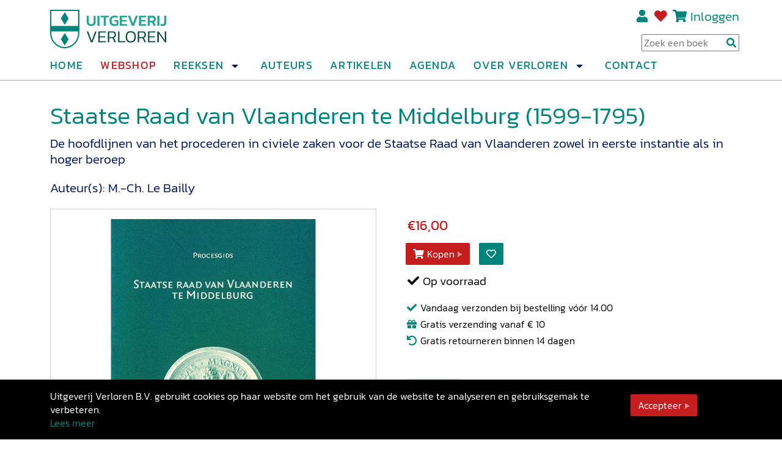

--- FILE ---
content_type: text/html; charset=utf-8
request_url: https://verloren.nl/Webshop/Detail/catid/23988/eid/31856/staatse-raad-van-vlaanderen-te-middelburg-1599-1795
body_size: 19148
content:
<!DOCTYPE HTML>
<html  lang="nl-NL">
<head id="Head"><meta http-equiv='X-UA-Compatible' content='IE=edge'>
	<meta name='viewport' content='width=device-width, initial-scale=1, shrink-to-fit=no' /><script>var ocSkinPath = '/Portals/_default/skins/uitgeverij-verloren-2/Skin.css'</script><meta content="text/html; charset=UTF-8" http-equiv="Content-Type" /><title>
	Staatse Raad van Vlaanderen te Middelburg (1599-1795)
</title><meta id="MetaDescription" name="description" content="Staatse Raad van Vlaanderen te Middelburg (1599-1795)" /><meta id="MetaRobots" name="robots" content="INDEX, FOLLOW" /><link href="/Resources/Shared/stylesheets/dnndefault/7.0.0/default.css?cdv=183" type="text/css" rel="stylesheet"/><link href="/Portals/_default/skins/uitgeverij-verloren-2//vendors/fontawesome/css/all.css?cdv=183" type="text/css" rel="stylesheet"/><link href="/Portals/_default/skins/uitgeverij-verloren-2//vendors/fontawesome/css/v4-shims.min.css?cdv=183" type="text/css" rel="stylesheet"/><link href="/Portals/_default/skins/uitgeverij-verloren-2/skin.css?cdv=183" type="text/css" rel="stylesheet"/><link href="/Portals/0/portal.css?cdv=183" type="text/css" rel="stylesheet"/><script src="/Resources/libraries/jQuery/03_05_01/jquery.js?cdv=183" type="text/javascript"></script><script src="/Resources/libraries/jQuery-Migrate/03_02_00/jquery-migrate.js?cdv=183" type="text/javascript"></script>
<!-- Include Ajax -->
<script src="/DesktopModules/NBright/NBrightBuy/Themes/config/js/jquery.genxmlajax.js?4050" type="text/javascript"></script>
<script type="text/javascript" src="/DesktopModules/NBright/NBrightBuy/Themes/config/js/nbbajax.js?4050"></script>
<script src="/DesktopModules/NBright/NBrightBuy/Themes/config/js/nbbitemlist.js?4050" type="text/javascript"></script>
<script src="/DesktopModules/NBright/NBrightBuy/Themes/config/js/nbsfavoritescookie.js?4050" type="text/javascript"></script>

<!-- Include jquery cookie plugin -->
<script src="/DesktopModules/NBright/NBrightBuy/Themes/config/js/js.cookie.js?4050"></script>

<!-- Global CSS -->
<link href="/DesktopModules/NBright/NBrightBuy/Themes/config/css/global.css" rel="stylesheet">

<link href="/Portals/0/Themes/Bootstrap4/css/bootstrap4.css" rel="stylesheet">

<script type="text/javascript" src="/DesktopModules/NBright/NBrightBuy/Themes/config/js/jquery.validate.min.js"></script>

<!-- RAZORTEMPLATE AjaxProductDisplayList_head -->
<!-- This template is injected into the details page head section -->
<script type="text/javascript" src="/Portals/0/Themes/Bootstrap4/js/product.js?4050"></script>
<script src="/DesktopModules/NBright/NBrightBuy/Themes/Bootstrap4/js/jquery.cookie.min.js?4050"></script>

<!-- Colorbox -->
<script type="text/javascript" src="/DesktopModules/NBright/NBrightBuy/Themes/Bootstrap4/js/jquery.colorbox-min.js?4050"></script>
<link href="/DesktopModules/NBright/NBrightBuy/Themes/Bootstrap4/css/colorbox.css" rel="stylesheet">

<!-- Treeview menu https://github.com/tefra/navgoco -->
<script src="/DesktopModules/NBright/NBrightBuy/Themes/Bootstrap4/js/jquery.navgoco.js?4050"></script>

<script src="/Portals/0/Themes/Bootstrap4/js/product-custom.js" type="text/javascript"></script>

<!-- Get messages for JQuery validation -->

    <script type="text/javascript" src="//ajax.aspnetcdn.com/ajax/jquery.validate/1.9/localization/messages_nl.js?4050"></script>

<script>
    $(document).ready(function () {
        var tabId = $("#tabid").val();
        if (!(tabId == "41" ||
            tabId == "42" ||
            tabId == "43")) {
            loadItemListPopup();
        }
    });
</script>

<link rel='SHORTCUT ICON' href='/Portals/0/favicon.ico?ver=6cYtlZ31nKcmC6C8iVF_Bw%3d%3d' type='image/x-icon' /><link rel="canonical" href="https://verloren.nl/Webshop/Detail/catid/23988/eid/31856/staatse-raad-van-vlaanderen-te-middelburg-1599-1795" />




<!-- JSON-LD markup generated by Google's structured data markup help tool -->
<script type="application/ld+json">
{
  "@context" : "http://schema.org",
  "@type" : "Product",
  "name" : "Staatse Raad van Vlaanderen te Middelburg (1599-1795)",
  "image" : "http://verloren.nl",
  "description" : "",
  "url" : "https://verloren.nl/Webshop/Detail/catid/23988/eid/31856/staatse-raad-van-vlaanderen-te-middelburg-1599-1795",
  "brand" : {
    "@type" : "Brand",
    "name" : ""
  },
  "offers" : {
    "@type" : "Offer",
    "price" : "€16,00"
  }
}
</script>

<!-- Facebook id number for Page Insights - https://www.facebook.com/help/336893449723054 -->
<meta property="fb:app_id" content=""/>

<!-- Open Graph data for Facebook - https://developers.facebook.com/docs/reference/opengraph/object-type/product/ -->
<meta property="og:type" content="product.item" />
<meta property="og:title" content="Staatse Raad van Vlaanderen te Middelburg (1599-1795)" />
<meta property="og:description" content="" />
<meta property="og:image" content="http://verloren.nl" />
<meta property="og:url" content="https://verloren.nl/Webshop/Detail/catid/23988/eid/31856/staatse-raad-van-vlaanderen-te-middelburg-1599-1795" />
<meta property="og:site_name" content="Uitgeverij Verloren" />
<meta property="product:price:amount" content="16">
<meta property="product:price:currency" content="EUR">

<!-- Twitter Card - https://dev.twitter.com/docs/cards -->
<meta name="twitter:title" content="Staatse Raad van Vlaanderen te Middelburg (1599-1795)" />
<meta name="twitter:card" content="product" />
<meta name="twitter:site" content="" />
<meta name="twitter:creator" content="" />
<meta name="twitter:domain" content="verloren.nl" />
<meta name="twitter:description" content="" />
<meta name="twitter:image" content="http://verloren.nl" />

<script type="text/javascript" src="/Portals/_default/skins/uitgeverij-verloren-2/vendors/40Fingers/Cookielaw/Templates/Agree/Cookies.js"></script>     
        
			    <script type="text/javascript">
			      var _gaq = _gaq || [];
			      _gaq.push(['_setAccount', 'UA-4080722-1']);
			      _gaq.push(['_trackPageview']);
			      
			 
			      (function() {
				    var ga = document.createElement('script'); ga.type = 'text/javascript'; ga.async = true;
				    ga.src = ('https:' == document.location.protocol ? 'https://' : 'http://') + 'stats.g.doubleclick.net/dc.js';
				    var s = document.getElementsByTagName('script')[0]; s.parentNode.insertBefore(ga, s);
			      })();
			    </script>
        
		       
          <!-- Google Tag Manager -->
          <script>(function(w,d,s,l,i){w[l]=w[l]||[];w[l].push({'gtm.start':
          new Date().getTime(),event:'gtm.js'});var f=d.getElementsByTagName(s)[0],
          j=d.createElement(s),dl=l!='dataLayer'?'&l='+l:'';j.async=true;j.src=
          'https://www.googletagmanager.com/gtm.js?id='+i+dl;f.parentNode.insertBefore(j,f);
          })(window,document,'script','dataLayer','GTM-P9RDB52');</script>
          <!-- End Google Tag Manager -->
        </head>
<body id="Body" class="Page-Detail Level-1  L0_Webshop L1_Detail  Id33 Id34  L0_Nr2 L1_Nr0 CP-None PageType_Normal UPR_All_Users Cult-nl_NL Lang-nl">     
					<!-- Google Tag Manager (noscript) --> 
					<noscript><iframe src="https://www.googletagmanager.com/ns.html?id=GTM-P9RDB52"
					height="0" width="0" style="display:none;visibility:hidden"></iframe></noscript>
					<!-- End Google Tag Manager (noscript) -->
				

    <form method="post" action="/Webshop/Detail/catid/23988/eid/31856/staatse-raad-van-vlaanderen-te-middelburg-1599-1795" id="Form" enctype="multipart/form-data">
<div class="aspNetHidden">
<input type="hidden" name="__EVENTTARGET" id="__EVENTTARGET" value="" />
<input type="hidden" name="__EVENTARGUMENT" id="__EVENTARGUMENT" value="" />
<input type="hidden" name="__VIEWSTATE" id="__VIEWSTATE" value="c3e2dLL23SRs5x5v/8Z4Ezp8w/9K9QwubYd4FQAwEdZkf5tLhSElcYmgJAHec7LKLgzDrhZmo7muKqoWYPe3OJDFSE7e+3rbPnUO9EyuEPYeeBUpRoxdJ80ifk42ZQzwZAh1yT8IlfJjP4hwkQgtQGLsQokfuXEYAw+2IYBD9swgnzbNfmdvwDRLN1WLsU0CeEBR/ooR1PzvUOiOQuczzThvo3uiKi5F/UxdD9HpsFwuwtCCIYKjWW0ehJo1W8nD/F8UmASeyOBlf3i1MgFtC2uFLL+uKN2q5/81I5/Fll9Sk+CIh2qzYCXgTbuFC93W7BuJsA29OcAS6uomCJYuM+gt3JIZ7mye/q0esbaa5KOmef9DSb8NCIa97fi6srh33+73MN+X7JUZJpplF/z09Up8yPqgP/kJNAdqcQ==" />
</div>

<script type="text/javascript">
//<![CDATA[
var theForm = document.forms['Form'];
if (!theForm) {
    theForm = document.Form;
}
function __doPostBack(eventTarget, eventArgument) {
    if (!theForm.onsubmit || (theForm.onsubmit() != false)) {
        theForm.__EVENTTARGET.value = eventTarget;
        theForm.__EVENTARGUMENT.value = eventArgument;
        theForm.submit();
    }
}
//]]>
</script>


<script src="/WebResource.axd?d=pynGkmcFUV0t0_AUKLB94OykFBbD2ED1Ubh5dFmZiXLOcuVqC34HbGBqHms1&amp;t=638901608248157332" type="text/javascript"></script>


<script type="text/javascript">
//<![CDATA[
var __cultureInfo = {"name":"nl-NL","numberFormat":{"CurrencyDecimalDigits":2,"CurrencyDecimalSeparator":",","IsReadOnly":false,"CurrencyGroupSizes":[3],"NumberGroupSizes":[3],"PercentGroupSizes":[3],"CurrencyGroupSeparator":".","CurrencySymbol":"€","NaNSymbol":"NaN","CurrencyNegativePattern":12,"NumberNegativePattern":1,"PercentPositivePattern":1,"PercentNegativePattern":1,"NegativeInfinitySymbol":"-∞","NegativeSign":"-","NumberDecimalDigits":2,"NumberDecimalSeparator":",","NumberGroupSeparator":".","CurrencyPositivePattern":2,"PositiveInfinitySymbol":"∞","PositiveSign":"+","PercentDecimalDigits":2,"PercentDecimalSeparator":",","PercentGroupSeparator":".","PercentSymbol":"%","PerMilleSymbol":"‰","NativeDigits":["0","1","2","3","4","5","6","7","8","9"],"DigitSubstitution":1},"dateTimeFormat":{"AMDesignator":"","Calendar":{"MinSupportedDateTime":"\/Date(-62135596800000)\/","MaxSupportedDateTime":"\/Date(253402297199999)\/","AlgorithmType":1,"CalendarType":1,"Eras":[1],"TwoDigitYearMax":2029,"IsReadOnly":false},"DateSeparator":"-","FirstDayOfWeek":1,"CalendarWeekRule":2,"FullDateTimePattern":"dddd d MMMM yyyy HH:mm:ss","LongDatePattern":"dddd d MMMM yyyy","LongTimePattern":"HH:mm:ss","MonthDayPattern":"d MMMM","PMDesignator":"","RFC1123Pattern":"ddd, dd MMM yyyy HH\u0027:\u0027mm\u0027:\u0027ss \u0027GMT\u0027","ShortDatePattern":"d-M-yyyy","ShortTimePattern":"HH:mm","SortableDateTimePattern":"yyyy\u0027-\u0027MM\u0027-\u0027dd\u0027T\u0027HH\u0027:\u0027mm\u0027:\u0027ss","TimeSeparator":":","UniversalSortableDateTimePattern":"yyyy\u0027-\u0027MM\u0027-\u0027dd HH\u0027:\u0027mm\u0027:\u0027ss\u0027Z\u0027","YearMonthPattern":"MMMM yyyy","AbbreviatedDayNames":["zo","ma","di","wo","do","vr","za"],"ShortestDayNames":["zo","ma","di","wo","do","vr","za"],"DayNames":["zondag","maandag","dinsdag","woensdag","donderdag","vrijdag","zaterdag"],"AbbreviatedMonthNames":["jan","feb","mrt","apr","mei","jun","jul","aug","sep","okt","nov","dec",""],"MonthNames":["januari","februari","maart","april","mei","juni","juli","augustus","september","oktober","november","december",""],"IsReadOnly":false,"NativeCalendarName":"Gregoriaanse kalender","AbbreviatedMonthGenitiveNames":["jan","feb","mrt","apr","mei","jun","jul","aug","sep","okt","nov","dec",""],"MonthGenitiveNames":["januari","februari","maart","april","mei","juni","juli","augustus","september","oktober","november","december",""]},"eras":[1,"n.Chr.",null,0]};//]]>
</script>

<script src="/ScriptResource.axd?d=NJmAwtEo3IrzoA1cKLolLyk1eZ2syLPCbRTP25X-F06Yx1DQXvRnOFS8mWIwhvu6-uhUTARhGmU751Wazyd1utjUkzZD2yFjghxOhC0AyhuS9iAnhZ_X8RCEf441n6n2tHJz3Q2&amp;t=5c0e0825" type="text/javascript"></script>
<script src="/ScriptResource.axd?d=dwY9oWetJoLMW0BJq8QRSsxmgciDGfD8RtpgluZTMkIOqnGhD771lt9UR_gz56-FdC78Jd0WL_dJl1kFJlMs5r8KAZg9rkcHEMKmDsK1sPxX39VZDICC6KzxUm2_m0x5DSkZf40HrFOxVWaa0&amp;t=5c0e0825" type="text/javascript"></script>
<div class="aspNetHidden">

	<input type="hidden" name="__VIEWSTATEGENERATOR" id="__VIEWSTATEGENERATOR" value="CA0B0334" />
	<input type="hidden" name="__VIEWSTATEENCRYPTED" id="__VIEWSTATEENCRYPTED" value="" />
	<input type="hidden" name="__EVENTVALIDATION" id="__EVENTVALIDATION" value="LmG1h+qeJPx7H+3YuDiLXJWbscc+KwOWuqru15WIDWu8Hy2XhDqM+VcHonHY0Mxa9hKgzJ160ecf2Te6Bl2uRPsbOifQsN3xphZeYif2FQYD/NxP" />
</div><script src="/js/dnncore.js?cdv=183" type="text/javascript"></script><script src="/Portals/_default/Skins/Uitgeverij-Verloren-2/opencontent/templates/08-Search/js/dnn-core-search-results.js?cdv=183" type="text/javascript"></script><script src="/DesktopModules/OpenContent/js/opencontent.js?cdv=183" type="text/javascript"></script><script src="/Portals/_default/Skins/Uitgeverij-Verloren-2/opencontent/templates/08-Search/js/search-init.js?cdv=183" type="text/javascript"></script>
<script type="text/javascript">
//<![CDATA[
Sys.WebForms.PageRequestManager._initialize('ScriptManager', 'Form', [], [], [], 90, '');
//]]>
</script>

        
        
        
	<!-- FontAwsome 5 + 4 shim-->
	<!--CDF(Css|/Portals/_default/skins/uitgeverij-verloren-2//vendors/fontawesome/css/all.css?cdv=183|DnnPageHeaderProvider|15)-->
	<!--CDF(Css|/Portals/_default/skins/uitgeverij-verloren-2//vendors/fontawesome/css/v4-shims.min.css?cdv=183|DnnPageHeaderProvider|15)-->

<script>
    window.dnnSkinPath = '/Portals/_default/skins/uitgeverij-verloren-2/';
</script>





<!--40Fingers Stylehelper Conditions Return True-->


	
        <div class="wrap-skin">

            <!-- Page content wrapper-->
            <div class="page-content-wrapper">
            <div class="sticky-top">
            	
                <header class="skin-header">
					<div class="container">
                        <div class="row">
                            <div class="logo col col-5 col-lg-2 cflex-vert-align">
                                <a id="dnn_ctl03_hypLogo" title="Uitgeverij Verloren" aria-label="Uitgeverij Verloren" href="https://verloren.nl/"><img id="dnn_ctl03_imgLogo" class="site-logo" src="/Portals/0/Logo-Uitgeverij-Verloren.svg?ver=_MQvQuhgfcEY-fKLcf-CCg%3d%3d" alt="Uitgeverij Verloren" /></a>
                                <div class="d-lg-none nav-toggle-wrap">
                                    <button id="navbar-toggler" class="navbar-toggler" type="button" data-bs-toggle="collapse" data-bs-target="#navbarSupportedContent" aria-controls="navbarSupportedContent" aria-expanded="false" aria-label="Toggle navigation"><i class="fa fa-bars"></i></button>
                                </div>
                            </div>

							<!-- Top navigation-->
							<div class="header-right col-7 col-lg-10">
                                <div class="header-right-top">
                                <a id="dnn_dnnUser_registerLink" title="Registreren" class="header-user-link" rel="nofollow" href="https://verloren.nl/Inloggen?returnurl=https%3a%2f%2fverloren.nl%2fWebshop%2fDetail">Registreren</a>

                                    
<div id="dnn_dnnLogin_loginGroup" class="loginGroup">
    <a id="dnn_dnnLogin_enhancedLoginLink" title="Inloggen" class="header-login-link" rel="nofollow" onclick="this.disabled=true;" href="https://verloren.nl/Inloggen?returnurl=%2fWebshop%2fDetail%2fcatid%2f23988%2feid%2f31856%2fstaatse-raad-van-vlaanderen-te-middelburg-1599-1795">Inloggen</a>
</div>
                                   <div class="header-favorites">
                                    <a href="/Account/Favorieten" id="fav-header-link" class="favorites-link"><i class="fas fa-heart"></i></a>
                                   </div>
                                   <div class="header-cart">
                                   <a id="cart-header-link" href="/Winkelwagen" title="Winkelwagen">
                                   <i class="fas fa-shopping-cart"></i>
                                   <span id="cart-header-items" class="uv-cart-count"></span>
                                   </a>
                                   </div>
                                </div>
								<div class="header-search">
								    

<div id="oc-dnn-search-sko" class="oc-dnn-search-sko"
     data-moduleid="696"
     data-tabid="108"
     data-portalalias="verloren.nl">
  <input class="oc-search-input" aria-label="Search Input" placeholder="Zoek een boek" />
  <a class="oc-search-button" aria-label="Search Button"><i class="fa fa-search"></i></a>
  <div id="oc-results" class="oc-results"></div>
</div>


<script>
  // Minimal inline config/init
  document.addEventListener("DOMContentLoaded", function() {

    const _mainTemplate = `
        <div class="oc-search-items">
        <h4 class="oc-search-title">Boeken:</h4>
        <ul class="oc-search-list">{{items}}</ul>
        <a data-url="https://verloren.nl/Zoeken?search={0}" href="#" class="btn btn-secondary oc-full-search">Andere zoekresultaten</a>
        </div>
    `;

    const _itemTemplate = `
        <li class='oc-search-item'>
            <div class='oc-search-item-title'><a href='{{url}}'>{{title}}</a></div>
        </li>
    `;

    const _noResultsHtml = `
      <div class='oc-search-no-results'>Geen boeken gevonden</div>
      <a data-url="https://verloren.nl/Zoeken?search={0}" href="#" class="btn btn-secondary oc-full-search">Andere zoekresultaten</a>

    `

    
    const search2 = CustomDnnSearchInit(
        document.getElementById("oc-dnn-search-sko"),
        { mainTemplate: _mainTemplate,
          itemTemplate: _itemTemplate,
          noResultsHtml: _noResultsHtml,
          debugMode: false,
          tagGroups: false,
          tagFilter: "osproduct",
          maxItems: 5}
    );
  });
</script>

								</div>

                                
							</div>
                            <div class="col-12 navbar-wrap">
                                    <nav class="navbar navbar-expand-lg">
                                        <div class="collapse navbar-collapse" id="navbarSupportedContent">
                                            <ul class="navbar-nav mt-2 mt-lg-0" id="nav-desktop">
            <li class='nav-item nav-level-0'>
                     <a class="nav-link nav-level-0 " href="https://verloren.nl/" ><span class="link-text">Home</span></a>


        </li>
        <li class='nav-item nav-level-0  active-parent'>
                     <a class="nav-link nav-level-0   active-parent" href="https://verloren.nl/Webshop" ><span class="link-text">Webshop</span></a>


        </li>
        <li class='nav-item nav-level-0'>
                    <a class="nav-link nav-level-0 " href="https://verloren.nl/Reeksen" ><span class="link-text">Reeksen</span></a>
                    <span class="dropdown-toggle" role="button" data-bs-toggle="dropdown" data-bs-reference=".dropdown-menu" aria-haspopup="true" aria-expanded="false"></span>
                    <ul class="dropdown-menu">
                                <li class='nav-item nav-level-1'>
                     <a class="nav-link nav-level-1 " href="https://verloren.nl/Reeksen/Adelsgeschiedenis" ><span class="link-text">Adelsgeschiedenis</span></a>


        </li>
        <li class='nav-item nav-level-1'>
                     <a class="nav-link nav-level-1 " href="https://verloren.nl/Reeksen/BONAS" ><span class="link-text">BONAS</span></a>


        </li>
        <li class='nav-item nav-level-1'>
                     <a class="nav-link nav-level-1 " href="https://verloren.nl/Reeksen/De-Nederlandse-gereformeerde-Liturgie" ><span class="link-text">De Nederlandse gereformeerde Liturgie</span></a>


        </li>
        <li class='nav-item nav-level-1'>
                     <a class="nav-link nav-level-1 " href="https://verloren.nl/Reeksen/Nederlands-Patriciaat" ><span class="link-text">Nederland&#39;s Patriciaat</span></a>


        </li>
        <li class='nav-item nav-level-1'>
                     <a class="nav-link nav-level-1 " href="https://verloren.nl/Reeksen/Tijdschrift-voor-Waterstaatsgeschiedenis" ><span class="link-text">Tijdschrift voor Waterstaatsgeschiedenis</span></a>


        </li>
        <li class='nav-item nav-level-1'>
                     <a class="nav-link nav-level-1 " href="https://verloren.nl/Reeksen/Verloren-Verleden" ><span class="link-text">Verloren Verleden</span></a>


        </li>
        <li class='nav-item nav-level-1'>
                     <a class="nav-link nav-level-1 " href="https://verloren.nl/Reeksen/Alle-reeksen-en-tijdschriften" ><span class="link-text">Alle reeksen en tijdschriften</span></a>


        </li>

                    </ul>


        </li>
        <li class='nav-item nav-level-0'>
                     <a class="nav-link nav-level-0 " href="https://verloren.nl/Auteurs" ><span class="link-text">Auteurs</span></a>


        </li>
        <li class='nav-item nav-level-0'>
                     <a class="nav-link nav-level-0 " href="https://verloren.nl/Artikelen" ><span class="link-text">Artikelen</span></a>


        </li>
        <li class='nav-item nav-level-0'>
                     <a class="nav-link nav-level-0 " href="https://verloren.nl/Agenda" ><span class="link-text">Agenda</span></a>


        </li>
        <li class='nav-item nav-level-0'>
                    <a class="nav-link nav-level-0 disabled"  ><span class="link-text">Over Verloren</span></a>
                    <span class="dropdown-toggle" role="button" data-bs-toggle="dropdown" data-bs-reference=".dropdown-menu" aria-haspopup="true" aria-expanded="false"></span>
                    <ul class="dropdown-menu">
                                <li class='nav-item nav-level-1'>
                     <a class="nav-link nav-level-1 " href="https://verloren.nl/Over-Verloren/Over-ons" ><span class="link-text">Over ons</span></a>


        </li>
        <li class='nav-item nav-level-1'>
                     <a class="nav-link nav-level-1 " href="https://verloren.nl/Over-Verloren/Nieuwsbrief-en-catalogus" ><span class="link-text">Nieuwsbrief en catalogus</span></a>


        </li>
        <li class='nav-item nav-level-1'>
                     <a class="nav-link nav-level-1 " href="https://verloren.nl/Over-Verloren/Samenwerkingen" ><span class="link-text">Samenwerkingen</span></a>


        </li>
        <li class='nav-item nav-level-1'>
                     <a class="nav-link nav-level-1 " href="https://verloren.nl/Over-Verloren/Manuscripten" ><span class="link-text">Manuscripten</span></a>


        </li>
        <li class='nav-item nav-level-1'>
                     <a class="nav-link nav-level-1 " href="https://verloren.nl/Over-Verloren/Foreign-rights" ><span class="link-text">Foreign rights</span></a>


        </li>
        <li class='nav-item nav-level-1'>
                    <a class="nav-link nav-level-1 " href="https://verloren.nl/Over-Verloren/Uitgeverij-Verloren-Johan-de-Witt-scriptieprijs" ><span class="link-text">Uitgeverij Verloren/Johan de Witt-scriptieprijs</span></a>
                    <ul class="dropdown-menu">
                                <li class='nav-item nav-level-2'>
                     <a class="nav-link nav-level-2 " href="https://verloren.nl/Over-Verloren/Uitgeverij-Verloren-Johan-de-Witt-scriptieprijs/Scriptieprijs-2025" ><span class="link-text">Scriptieprijs 2025</span></a>


        </li>
        <li class='nav-item nav-level-2'>
                     <a class="nav-link nav-level-2 " href="https://verloren.nl/Over-Verloren/Uitgeverij-Verloren-Johan-de-Witt-scriptieprijs/Scriptieprijs-2026" ><span class="link-text">Scriptieprijs 2026</span></a>


        </li>
        <li class='nav-item nav-level-2'>
                     <a class="nav-link nav-level-2 " href="https://verloren.nl/Over-Verloren/Uitgeverij-Verloren-Johan-de-Witt-scriptieprijs/Scriptieprijs-2024" ><span class="link-text">Scriptieprijs 2024</span></a>


        </li>

                    </ul>


        </li>
        <li class='nav-item nav-level-1'>
                     <a class="nav-link nav-level-1 " href="https://verloren.nl/Over-Verloren/In-de-media-en-prijzen" ><span class="link-text">In de media en prijzen</span></a>


        </li>

                    </ul>


        </li>
        <li class='nav-item nav-level-0'>
                     <a class="nav-link nav-level-0 " href="https://verloren.nl/Contact" ><span class="link-text">Contact</span></a>


        </li>

</ul>


                                        </div>
                                    </nav>
                            </div>
						</div>
					</div>
                </header>
            </div>
                <!-- Page content-->
<main class="skin-main content-wrap panes">
    <div id="dnn_top_pane_full_width" class="pane pane-top py-0 DNNEmptyPane"></div>
    <div class="panes-wrap bg-panes-light">
        <div class="container">
            <div class="pane-set row gx-5">
                <div class="col-12 ">
                    <div id="dnn_pane_grey_100" class="pane DNNEmptyPane"></div>
                            </div>
                <div class="col-12 col-md-6">
                    <div id="dnn_pane_grey_50_left" class="pane DNNEmptyPane"></div>
                            </div>
                <div class="col-12 col-md-6">
                    <div id="dnn_pane_grey_50_right" class="pane DNNEmptyPane"></div>
                            </div>
            </div>
        </div>
    </div>
    <div class="panes-wrap">
        <div class="container">
            <div class="pane-set row">
                <div class="col-12 ">
                    <div id="dnn_contentpane" class="pane content-pane"><div class="DnnModule DnnModule-OS_ProductView DnnModule-397"><a name="397"></a>

<div class="cont-wrapper  cont-no-title">
	<section class="cont-content">
		<div id="dnn_ctr397_ContentPane" class="content-pane"><!-- Start_Module_397 --><div id="dnn_ctr397_ModuleContent" class="DNNModuleContent ModOSProductViewC">
	<div class='container_bootstrap4_productdisplayajax'>





<!-- "pageheaderdetail.cshtml" template will be auto injected as dynamic data into page head section -->


<script>
    $(document).ready(function () {
        if($(".nbs .categorybreadcrumbs li").length > 0){
            $(".nbs .categorybreadcrumbs ul").addClass("breadcrumb");
            $(".nbs .categorybreadcrumbs li").addClass("breadcrumb-item");
        }
        if($(".nbs .options .option").length > 0){
            $(".nbs .options .option").addClass("form-group mb-2");
        }
        // style the dropdowns
        if($(".nbs .options .option .optionvalue select").length > 0){
            $(".nbs .options .option select").addClass("custom-select");
        }
        // style the checkboxes
        if($(".nbs .options .option .optionvalue input[type='checkbox']").length > 0){
            $(".nbs .options .option .optionvalue input[type='checkbox']").parent(".optionvalue").addClass("custom-control custom-checkbox");
            $(".nbs .options .option .optionvalue input[type='checkbox']").addClass("custom-control-input");
            $(".nbs .options .option .optionvalue input[type='checkbox']").parent(".optionvalue").children("label").addClass("custom-control-label");
        }

        showModelProps();
    });

function showModelProps(){
    if($(".modelprop").length > 0){
        $(".modelprop").hide();
        console.log(`Showing #31856_ddlmodelsel: ${$("#31856_ddlmodelsel").val()}`);
        $(".modelprop_" + $("#31856_ddlmodelsel").val()).show();
    }
}

function showImageVerloren(imgPath, imgAlt) {
    $("#ytVideo").hide();
    var imgMain = document.getElementById('mainimage');
    imgMain.src = imgPath;
    imgMain.alt = imgAlt;
    $("#mainimage").show();
}
function showYoutubeVerloren() {
    $("#mainimage").hide();
    $("#ytVideo").show();
}

</script>




<div class="nbs">

    

    <div class="productdetail">
        <div class="row gx-5">
            <heading class="col-12 mb-5">
                
                <div class="row gx-5">

                <div class="col-12">                        
                        <div class="nds-detail-title">
                            <h1 class="product-title">Staatse Raad van Vlaanderen te Middelburg (1599-1795)</h1>

                            

                                <h2 class="product-sub-title">De hoofdlijnen van het procederen in civiele zaken voor de Staatse Raad van Vlaanderen zowel in eerste instantie als in hoger beroep</h2>
                            
                                <h3 class="product-authors">Auteur(s):
                                            <span>M.-Ch. Le Bailly</span>
                                </h3>
                        </div>
                        </div>
                   
                    <div class="col-12 col-md-6">


                        

                        <div class="images detail-images-main  mb-5">

                            <div class="image">

                                                                    <img src="/Portals/0/NBStore/images/producten/9789065509680-800x800.jpg?width=800" alt="" id="mainimage" style="" />
                                
                                <div class="flags">
                                                                </div>

                            </div>

                            <!-- display images -->
                            <ul class="gallery">
                            </ul>

                        </div>
                    </div>

                    
                    <div class="col-12 col-md-6">
                        <!-- fields required to send required ajax data to server to purchase product -->
                        <div class="purchasing entryid31856">
                            <input id="31856_productid" type="hidden" value="31856">
                            <input id="31856_uilang" type="hidden" value="nl-NL">

                        
                            <div class="price mt-3 mb-3">

                                    <span class="normal">€16,00</span>
                            </div>



                                <div class="row mt-3 buy">
                                        <!--
                                    <div class="col-12">
                                        <div class="input-group mb-3 quantityoptions">
                                            
                                                <div class="input-group-prepend">
                                                <a class="btn btn-default qtyminus" href="javascript:void(0)"><i class="fa fa-minus"></i></a>
                                            </div>
                                            
                                            
                                            <input value='1' id='selectedaddqty' class='form-control quantity selectedaddqty' update='save' type='text' />
                                            <div class="input-group-append">
                                                <a class="btn btn-default qtyplus" href="javascript:void(0)"><i class="fa fa-plus"></i></a>
                                            </div>
                                            
                                        </div>
                                    </div>
                                    -->
                                    <div class="col-12 nbs-buy-like">

                                            <a class="btn btn-primary actionbutton addtobasket " itemid="31856" href="javascript:void(0)"><i class="fa fa-shopping-cart"></i>Kopen</a>

                                        

                                        <script>
                                            if (IsInFavorites(31856)) {
                                                $('#shoppinglistadd-31856').hide();
                                                $('#shoppinglistremove-31856').show();
                                            } else {
                                                $('#shoppinglistadd-31856').show();
                                                $('#shoppinglistremove-31856').hide();
                                            }
                                        </script>

                                                                        <!-- Shopping List buttons -->
                                        <a id="shoppinglistadd-31856" href="#shoppinglistpopup" class="btn btn-default shoppinglistadd actionbutton absec" itemid="31856"><i class="fa fa-heart-o"></i></a>
                                        <a id="shoppinglistremove-31856" href="javascript:void(0)" class="btn btn-default shoppinglistremove actionbutton absec" itemid="31856" style="display:none;"><i class="fas fa-heart"></i></a>


                                    </div>
                                </div>
                                <div class="addedtobasket" style="display:none;">
                                    <div class="added-to-basket-msg">Toegevoegd aan winkelwagen</div>
                                    <div class="buttons">
                                        <a class="btn btn-secondary" href="/Winkelwagen">Naar Kassa</a>
                                    </div>
                                </div>
                                    <div class="mt-3 mb-3">
                                        <div class='nbs-status-voorraad nbs-status-voorraad-true'><i class='fa fa-fw fa-check'></i> Op voorraad</div>
                                        <div class='nbs-conditions'><i class='fa fa-fw fa-check'></i> Vandaag verzonden bij bestelling vóór 14.00 <br><i class='fa fa-fw fa-gift'></i> Gratis verzending vanaf € 10<br><i class='fa fa-fw fa-undo'></i> Gratis retourneren binnen 14 dagen</div>
                                    </div>


                        </div>
                        
                        <div class="col-12 mt-5">
                            <a href="https://verloren.nl/Webshop/catid/23988" class="btn btn-light actionbutton absec"><i class="fa fa-reply me-2"></i>Terug</a>
                    </div>
                </div>

            </heading>
            <section class="col-12 col-md-6">
                <div class="product-data">
                   





                <div>
                
                
        </div>

        <!-- Details -->

        <div class="nbs-detail-details">
                <div class="nbs-detail-details-item expandable-text">
                    <h3 class="mt-0">Beschrijving</h3>
                    <div class="nbs-text expand-text clamp-4">
                        <p>Van 1599 tot 1795 was de Staatse Raad van Vlaanderen het gerechtshof voor het huidige Zeeuws-Vlaanderen. Het gebied bestond uit het Vrije van Sluis en de Vier Ambachten (Hulst, Axel, Asseneder en Boekhoute). De rest van Zeeland viel onder de rechtsmacht van het Hof van Holland, Zeeland en West-Friesland. Deze procesgids beschrijft in hoofdlijnen hoe men voor de Staatse Raad van Vlaanderen procedeerde in civiele zaken, zowel in eerste instantie als in appel. Na een beschrijving van samenstelling, organisatie en bevoegdheden van de Raad volgt een korte uitleg over de verschillende procedures. Deze wordt toegepast op de reconstructie van twee processen: 1. Philippus Christoffel van Hierschot, namens de erfgenamen van mr. Jacob van Cats, versus mr. Willem Canisius, rentmeester van de domeinen van de Zeeuwse graaflijkheid, over tienden in Hoofdplaat bij Breskens; 2. Jeanne Huget versus twee schepenen van Sas van Gent, curatoren van de boedel van haar echtgenoot Paulus Croiset, en Abraham Oosterman, over een verhypothekeerd huis.    </p>

                    </div>
                    <div class="nbs-lees-meer mt-3 text-end">
				        <a class="expand-link btn btn-light">Lees meer</a>
			        </div>
                </div>

            
            <div class="nbs-product-data">
             <h3>Specificaties</h3>
                    <table class="table mt-2">
                        <tbody>
                            <tr>
                                <th>ISBN</th>
                                <td>9789065509680</td>
                            </tr>
                        

                        <tr>
                            <th>NUR codes</th>
                            <td>
                                    <span>680</span>
                                        <span>, </span>
                                    <span>614</span>
                            </td>
                        </tr>
                                                                                                    <tr>
                                <th>Jaar van uitgave</th>
                                <td>2007</td>
                            </tr>
                                                                            <tr>
                                <th>Druk</th>
                                <td>1</td>
                            </tr>
                                                
                        <tr>
                            <th>Reeks</th>
                            <td>
                                    <span>Procesgidsen</span>
                            </td>
                        </tr>
                                                    <tr>
                                <th>Nummer in reeks</th>
                                <td>6</td>
                            </tr>
                                                                                                                                                                            <tr>
                                <th>Bindwijze</th>
                                <td>ing</td>
                            </tr>
                            <tr>
                                <th>Aantal bladzijdes</th>
                                <td>96</td>
                            </tr>
                        
                        </tbody>
                    </table>
            </div>
                            <div class="nbs-detail-details-item expandable-text">
                    <h3>Recensies</h3>
                    <div class="nbs-text expand-text clamp-4">
                         <p>&#39;De gidsen moeten het zoeken in archieven vergemakkelijken, maar zij veronderstellen bij de lezer geen voorkennis en zijn door hun fraaie uitgave duidelijk ook gericht op een breder historisch ge&iuml;nteresseerd publiek. [...] een prettig geschreven, lezenswaardig boekje.&#39; W. Pelt in: <em>De zeventiende eeuw</em> 24 (2008) 1</p>

<p>&#39;De Procesgidsen zijn niet alleen gericht op specialisten, maar ook op een breder ge&iuml;nteresseerd publiek: ze veronderstellen geen (uitgebreide) voorkennis. Dit blijkt ook uit de indeling van deze aflevering: het boek bestaat ongeveer voor de helft uit toelichtingen op de rechterlijke organisatie in Staats-Vlaanderen en de Raad. De andere helft reconstrueert twee processen uit de achttiende eeuw.&#39; J. Kuipers in: <em>Zeeuws Tijdschrift</em> 59 (2009) 1/2</p>

<p>Verder gesignaleerd in: <em>Genealogie </em>14 (2008) 1, p. 34.</p>

                    </div>
                      <div class="nbs-lees-meer mt-3 text-end">
				        <a class="expand-link btn btn-light">Lees meer</a>
			        </div>
                </div>
                                </div>
        <!-- End Details -->
            </section>
            <div class="col-12 col-md-6">


        <!-- Related Items -->

            <h3 class="mt-0">Aanbevolen bij dit artikel :</h3>
            <div id="relatedwrapper" class="row gx-4 productlist relatedwrapper">
            <!-- Related products -->
                <div class="col-12 col-sm-6 col-lg-6 col-xl-6 col-xxxl-4 mb-4">
                    <div class="product card text-center">
                        <div class="card-body d-flex flex-column">
                            <div class="card-title">
                                    <div class="productimg">
                                            <div class="image">
                                                <a href="/Webshop/Detail/catid/22740/eid/28295/staatse-raad-van-brabant"><img class="unresponsive" title="" src="/Portals/0/NBStore/images/producten/9065506276-800x800.jpg?width=450"></a>
                                                
                                            </div>
                                    </div>
                            </div>

                            <div class="description flex-grow-1">
                                <h4 class="mt-0 mb-1 producttitle"><a href="/Webshop/Detail/catid/22740/eid/28295/staatse-raad-van-brabant"><span></span>Staatse Raad van Brabant</a></h4>
                            </div>

                            <div class="price">

                                    <span class="normal">€16,00</span>
                            </div>
                            <div class="flags">
                                                            </div>
                            
                        </div>
                    </div>
                </div>
                <div class="col-12 col-sm-6 col-lg-6 col-xl-6 col-xxxl-4 mb-4">
                    <div class="product card text-center">
                        <div class="card-body d-flex flex-column">
                            <div class="card-title">
                                    <div class="productimg">
                                            <div class="image">
                                                <a href="/Webshop/Detail/catid/22750/eid/29081/hof-van-friesland"><img class="unresponsive" title="" src="/Portals/0/NBStore/images/producten/9065507795-800x800.jpg?width=450"></a>
                                                
                                            </div>
                                    </div>
                            </div>

                            <div class="description flex-grow-1">
                                <h4 class="mt-0 mb-1 producttitle"><a href="/Webshop/Detail/catid/22750/eid/29081/hof-van-friesland"><span></span>Hof van Friesland</a></h4>
                            </div>

                            <div class="price">

                                    <span class="normal">€16,00</span>
                            </div>
                            <div class="flags">
                                                            </div>
                            
                        </div>
                    </div>
                </div>
                <div class="col-12 col-sm-6 col-lg-6 col-xl-6 col-xxxl-4 mb-4">
                    <div class="product card text-center">
                        <div class="card-body d-flex flex-column">
                            <div class="card-title">
                                    <div class="productimg">
                                            <div class="image">
                                                <a href="/Webshop/Detail/catid/23316/eid/29344/de-etstoel-van-drenthe"><img class="unresponsive" title="" src="/Portals/0/NBStore/images/producten/9065508252-800x800.jpg?width=450"></a>
                                                
                                            </div>
                                    </div>
                            </div>

                            <div class="description flex-grow-1">
                                <h4 class="mt-0 mb-1 producttitle"><a href="/Webshop/Detail/catid/23316/eid/29344/de-etstoel-van-drenthe"><span></span>De etstoel van Drenthe</a></h4>
                            </div>

                            <div class="price">

                                    <span class="normal">€16,00</span>
                            </div>
                            <div class="flags">
                                                            </div>
                            
                        </div>
                    </div>
                </div>
                <div class="col-12 col-sm-6 col-lg-6 col-xl-6 col-xxxl-4 mb-4">
                    <div class="product card text-center">
                        <div class="card-body d-flex flex-column">
                            <div class="card-title">
                                    <div class="productimg">
                                            <div class="image">
                                                <a href="/Webshop/Detail/catid/23026/eid/29354/hoofdmannenkamer-sinds-1749-hoge-justitiekamer-van-stad-en-lande-van-groningen"><img class="unresponsive" title="" src="/Portals/0/NBStore/images/producten/9065508260-800x800.jpg?width=450"></a>
                                                
                                            </div>
                                    </div>
                            </div>

                            <div class="description flex-grow-1">
                                <h4 class="mt-0 mb-1 producttitle"><a href="/Webshop/Detail/catid/23026/eid/29354/hoofdmannenkamer-sinds-1749-hoge-justitiekamer-van-stad-en-lande-van-groningen"><span></span>Hoofdmannenkamer, sinds 1749 Hoge Justitiekamer van Stad en Lande van Groningen</a></h4>
                            </div>

                            <div class="price">

                                    <span class="normal">€16,00</span>
                            </div>
                            <div class="flags">
                                                            </div>
                            
                        </div>
                    </div>
                </div>
                <div class="col-12 col-sm-6 col-lg-6 col-xl-6 col-xxxl-4 mb-4">
                    <div class="product card text-center">
                        <div class="card-body d-flex flex-column">
                            <div class="card-title">
                                    <div class="productimg">
                                            <div class="image">
                                                <a href="/Webshop/Detail/catid/22872/eid/31487/hoge-raad-van-holland-zeeland-en-west-friesland-1582-1795"><img class="unresponsive" title="" src="/Portals/0/NBStore/images/producten/9065509186-800x800.jpg?width=450"></a>
                                                
                                            </div>
                                    </div>
                            </div>

                            <div class="description flex-grow-1">
                                <h4 class="mt-0 mb-1 producttitle"><a href="/Webshop/Detail/catid/22872/eid/31487/hoge-raad-van-holland-zeeland-en-west-friesland-1582-1795"><span></span>Hoge Raad van Holland, Zeeland en West-Friesland (1582-1795)</a></h4>
                            </div>

                            <div class="price">

                                    <span class="normal">€16,00</span>
                            </div>
                            <div class="flags">
                                                            </div>
                            
                        </div>
                    </div>
                </div>
                <div class="col-12 col-sm-6 col-lg-6 col-xl-6 col-xxxl-4 mb-4">
                    <div class="product card text-center">
                        <div class="card-body d-flex flex-column">
                            <div class="card-title">
                                    <div class="productimg">
                                            <div class="image">
                                                <a href="/Webshop/Detail/catid/23212/eid/33365/van-raad-van-brabant-naar-gerechtshof-s-hertogenbosch"><img class="unresponsive" title="" src="/Portals/0/NBStore/images/producten/9789087040536-800x800.jpg?width=450"></a>
                                                
                                            </div>
                                    </div>
                            </div>

                            <div class="description flex-grow-1">
                                <h4 class="mt-0 mb-1 producttitle"><a href="/Webshop/Detail/catid/23212/eid/33365/van-raad-van-brabant-naar-gerechtshof-s-hertogenbosch"><span></span>Van Raad van Brabant naar gerechtshof 's-Hertogenbosch</a></h4>
                            </div>

                            <div class="price">

                                    <span class="normal">€35,00</span>
                            </div>
                            <div class="flags">
                                                            </div>
                            
                        </div>
                    </div>
                </div>
                <div class="col-12 col-sm-6 col-lg-6 col-xl-6 col-xxxl-4 mb-4">
                    <div class="product card text-center">
                        <div class="card-body d-flex flex-column">
                            <div class="card-title">
                                    <div class="productimg">
                                            <div class="image">
                                                <a href="/Webshop/Detail/catid/23988/eid/33382/hof-van-holland-zeeland-en-west-friesland"><img class="unresponsive" title="" src="/Portals/0/NBStore/images/producten/9789087040567-800x800.jpg?width=450"></a>
                                                
                                            </div>
                                    </div>
                            </div>

                            <div class="description flex-grow-1">
                                <h4 class="mt-0 mb-1 producttitle"><a href="/Webshop/Detail/catid/23988/eid/33382/hof-van-holland-zeeland-en-west-friesland"><span></span>Hof van Holland, Zeeland en West-Friesland</a></h4>
                            </div>

                            <div class="price">

                                    <span class="normal">€16,00</span>
                            </div>
                            <div class="flags">
                                                            </div>
                            
                        </div>
                    </div>
                </div>
                <div class="col-12 col-sm-6 col-lg-6 col-xl-6 col-xxxl-4 mb-4">
                    <div class="product card text-center">
                        <div class="card-body d-flex flex-column">
                            <div class="card-title">
                                    <div class="productimg">
                                            <div class="image">
                                                <a href="/Webshop/Detail/catid/23130/eid/34156/klaring-van-overijssel"><img class="unresponsive" title="" src="/Portals/0/NBStore/images/producten/9789087041564_Brood_vd_Ven_Klaring_van_Overijssel-800x800.jpg?width=450"></a>
                                                
                                            </div>
                                    </div>
                            </div>

                            <div class="description flex-grow-1">
                                <h4 class="mt-0 mb-1 producttitle"><a href="/Webshop/Detail/catid/23130/eid/34156/klaring-van-overijssel"><span></span>Klaring van Overijssel</a></h4>
                            </div>

                            <div class="price">

                                    <span class="normal">€16,00</span>
                            </div>
                            <div class="flags">
                                                            </div>
                            
                        </div>
                    </div>
                </div>
                <div class="col-12 col-sm-6 col-lg-6 col-xl-6 col-xxxl-4 mb-4">
                    <div class="product card text-center">
                        <div class="card-body d-flex flex-column">
                            <div class="card-title">
                                    <div class="productimg">
                                            <div class="image">
                                                <a href="/Webshop/Detail/catid/22532/eid/34167/soevereine-raad-te-roermond-justiz-collegium-te-geldern-en-staats-hof-van-gelre-te-venlo"><img class="unresponsive" title="" src="/Portals/0/NBStore/images/producten/9789087041571_Berkvens-800x800.jpg?width=450"></a>
                                                
                                            </div>
                                    </div>
                            </div>

                            <div class="description flex-grow-1">
                                <h4 class="mt-0 mb-1 producttitle"><a href="/Webshop/Detail/catid/22532/eid/34167/soevereine-raad-te-roermond-justiz-collegium-te-geldern-en-staats-hof-van-gelre-te-venlo"><span></span>Soevereine Raad te Roermond, Justiz-Collegium te Geldern en Staats Hof van Gelre te Venlo</a></h4>
                            </div>

                            <div class="price">

                                    <span class="normal">€16,00</span>
                            </div>
                            <div class="flags">
                                                            </div>
                            
                        </div>
                    </div>
                </div>
                <div class="col-12 col-sm-6 col-lg-6 col-xl-6 col-xxxl-4 mb-4">
                    <div class="product card text-center">
                        <div class="card-body d-flex flex-column">
                            <div class="card-title">
                                    <div class="productimg">
                                            <div class="image">
                                                <a href="/Webshop/Detail/catid/23034/eid/37277/hof-van-utrecht"><img class="unresponsive" title="" src="/Portals/0/NBStore/images/producten/9789087045548.pcovr.HofUtrecht-800x800.jpg?width=450"></a>
                                                
                                            </div>
                                    </div>
                            </div>

                            <div class="description flex-grow-1">
                                <h4 class="mt-0 mb-1 producttitle"><a href="/Webshop/Detail/catid/23034/eid/37277/hof-van-utrecht"><span></span>Hof van Utrecht</a></h4>
                            </div>

                            <div class="price">

                                    <span class="normal">€16,00</span>
                            </div>
                            <div class="flags">
                                                            </div>
                            
                        </div>
                    </div>
                </div>
                <div class="col-12 col-sm-6 col-lg-6 col-xl-6 col-xxxl-4 mb-4">
                    <div class="product card text-center">
                        <div class="card-body d-flex flex-column">
                            <div class="card-title">
                                    <div class="productimg">
                                            <div class="image">
                                                <a href="/Webshop/Detail/catid/53127/eid/53115/hof-van-gelre-en-zutphen"><img class="unresponsive" title="" src="/Portals/0/NBStore/images/7753qzv4.jpg?width=450"></a>
                                                
                                            </div>
                                    </div>
                            </div>

                            <div class="description flex-grow-1">
                                <h4 class="mt-0 mb-1 producttitle"><a href="/Webshop/Detail/catid/53127/eid/53115/hof-van-gelre-en-zutphen"><span></span>Hof van Gelre en Zutphen</a></h4>
                            </div>

                            <div class="price">

                                    <span class="normal">€16,00</span>
                            </div>
                            <div class="flags">
                                                            </div>
                            
                        </div>
                    </div>
                </div>
                <div class="col-12 col-sm-6 col-lg-6 col-xl-6 col-xxxl-4 mb-4">
                    <div class="product card text-center">
                        <div class="card-body d-flex flex-column">
                            <div class="card-title">
                                    <div class="productimg">
                                            <div class="image">
                                                <a href="/Webshop/Detail/catid/60999/eid/60972/commissarissen-deciseurs-te-maastricht"><img class="unresponsive" title="" src="/Portals/0/NBStore/images/GJEJTOkv.jpg?width=450"></a>
                                                
                                            </div>
                                    </div>
                            </div>

                            <div class="description flex-grow-1">
                                <h4 class="mt-0 mb-1 producttitle"><a href="/Webshop/Detail/catid/60999/eid/60972/commissarissen-deciseurs-te-maastricht"><span></span>Commissarissen-deciseurs te Maastricht</a></h4>
                            </div>

                            <div class="price">

                                    <span class="normal">€16,00</span>
                            </div>
                            <div class="flags">
                                                            </div>
                            
                        </div>
                    </div>
                </div>
            </div>

            </div>
        </div>



    </div>
</div>

<script type="application/ld+json">
{
  "@context": "https://schema.org",
  "@type": "Book",
  "name": "Staatse Raad van Vlaanderen te Middelburg (1599-1795)",
  "author": [
        {"@type": "Person", "name": "M.-Ch. Le Bailly"}
  ],
  "isbn": "9789065509680",
  "bookFormat": "ing",
  "numberOfPages": "96",
  "publisher": "Uitgeverij Verloren",
  "datePublished": "2007",
  "description": "&lt;p&gt;Van 1599 tot 1795 was de Staatse Raad van Vlaanderen het gerechtshof voor het huidige Zeeuws-Vlaanderen. Het gebied bestond uit het Vrije van Sluis en de Vier Ambachten (Hulst, Axel, Asseneder en Boekhoute). De rest van Zeeland viel onder de rechtsmacht van het Hof van Holland, Zeeland en West-Friesland. Deze procesgids beschrijft in hoofdlijnen hoe men voor de Staatse Raad van Vlaanderen procedeerde in civiele zaken, zowel in eerste instantie als in appel. Na een beschrijving van samenstelling, organisatie en bevoegdheden van de Raad volgt een korte uitleg over de verschillende procedures. Deze wordt toegepast op de reconstructie van twee processen: 1. Philippus Christoffel van Hierschot, namens de erfgenamen van mr. Jacob van Cats, versus mr. Willem Canisius, rentmeester van de domeinen van de Zeeuwse graaflijkheid, over tienden in Hoofdplaat bij Breskens; 2. Jeanne Huget versus twee schepenen van Sas van Gent, curatoren van de boedel van haar echtgenoot Paulus Croiset, en Abraham Oosterman, over een verhypothekeerd huis. &#160; &#160;&lt;/p&gt;
",
  "image": "/Portals/0/NBStore/images/producten/9789065509680-800x800.jpg",
  "offers": {
    "@type": "Offer",
    "url": "/Webshop/Detail/catid/23988/eid/31856/staatse-raad-van-vlaanderen-te-middelburg-1599-1795",
    "priceCurrency": "EUR",
    "price": "16",
    "availability": "https://schema.org/InStock"
  }
}
</script>



</div>
</div><!-- End_Module_397 --></div>
	</section>
</div></div></div>
                        </div>
            </div>
            <div class="pane-set row gx-5">
                <div class="col-12  col-md-8">
                    <div id="dnn_pane_66" class="pane content-pane-66 DNNEmptyPane"></div>
                </div>
                <div class="col-12  col-md-4">
                    <div id="dnn_pane_33" class="pane content-pane-33 DNNEmptyPane"></div>
                </div>
                <div class="col-12  col-md-4 col-xxl-3">
                    <div id="dnn_pane_33_L" class="pane content-pane-33-R DNNEmptyPane"></div>
                </div>
                <div class="col-12  col-md-8 col-xxl-9">
                    <div id="dnn_pane_66_R" class="pane content-pane-66-L DNNEmptyPane"></div>
                </div>
                <div class="col-12  col-md-6">
                    <div id="dnn_pane_50_left" class="pane content-pane-50-l DNNEmptyPane"></div>
                </div>
                <div class="col-12  col-md-6">
                    <div id="dnn_pane_50_right" class="pane content-pane-50-r DNNEmptyPane"></div>
                </div>
                <div class="col-12 ">
                    <div id="dnn_pane_100_bottom" class="pane content-pane-bottom DNNEmptyPane"></div>
                </div>
            </div>
        </div>
    </div>
    <div class="panes-wrap bg-panes-light">
        <div class="container">
            <div class="pane-set row gx-5">
                <div class="col-12  col-md-6">
                    <div id="dnn_pane_gray_50_left" class="pane content-pane-50-l DNNEmptyPane"></div>
                        </div>
                <div class="col-12  col-md-6">
                    <div id="dnn_pane_gray_50_right" class="pane content-pane-50-r DNNEmptyPane"></div>
                </div>
                <div class="col-12 ">
                    <div id="dnn_pane_gray_100_bottom" class="pane content-pane-bottom DNNEmptyPane"></div>
                </div>
            </div>
        </div>
    </div>
    <div class="panes-wrap">
        <div class="container">
            <div class="pane-set row gx-5">
                <div class="col-12 ">
                    <div id="dnn_pane_bottom_100" class="pane"><div class="DnnModule DnnModule-OS_MiniCart DnnModule-413"><a name="413"></a>


<div class="cContainer cBase">
		<section class="Container ClearAfter">
			<div id="dnn_ctr413_ContentPane" class="Normal cContentpane"><!-- Start_Module_413 --><style>
.card.minicart {
  display: none;
}
</style><div id="dnn_ctr413_ModuleContent" class="DNNModuleContent ModOSMiniCartC">
	<div class='container_bootstrap4_minicart'>




<script>
    $(function(){
        getCartItems(0);
    });
</script>
<div class="card minicart">
    <div class="card-body">
        <div class="card-title">
            <div class="minicarticon"><i class="fa fa-shopping-cart mr-1"></i>Uw winkelwagen</div>
        </div>
            <p class="card-text">Uw winkelwagen is leeg</p>
    </div>
</div>



</div>
</div><!-- End_Module_413 --></div>
		</section>
</div>


</div></div>
                </div>
                <div class="col-12 col-md-6">
                    <div id="dnn_pane_bottom_50_left" class="pane DNNEmptyPane"></div>
                            </div>
                <div class="col-12 col-md-6">
                    <div id="dnn_pane_bottom_50_right" class="pane DNNEmptyPane"></div>
                            </div>
            </div>
        </div>
    </div>
</main>
                <footer class="skin-footer">
                    
                    <div id="dnn_footer_pane_full_width" class="pane footer_pane_full_width pb-0 DNNEmptyPane">
                    </div>
                     



<div class="container py-5">
    <div class="oc-footer" data-oc-info="00-Footer - Content">
   <div class="container">
      <div class="row">
         <div class="col-12 col-md-4">
            <div class="oc-footer-block oc-footer-social">
                  <h4 class="oc-footer-title">Blijf op de hoogte</h4>
               <ul class="oc-list oc-list-social">
               <li><a href="https://www.facebook.com/uitgeverijverloren" rel="external noopener noreferrer"><i class="fab fa-facebook-f" aria-hidden="true"></i>Facebook</a></li><li><a href="https://www.instagram.com/uitgeverijverloren/" rel="external noopener noreferrer"><i class="fab fa-instagram" aria-hidden="true"></i>Instagram</a></li><li><a href="https://www.linkedin.com/company/verloren/" rel="external noopener noreferrer"><i class="fab fa-linkedin-in" aria-hidden="true"></i>LinkedIn</a></li><li><a href="https://www.youtube.com/@uitgeverijverloren3812" rel="external noopener noreferrer"><i class="fab fa-youtube" aria-hidden="true"></i>YouTube</a></li><li><a href="https://open.spotify.com/show/2hTnNudCLnAdLlla22e9BX?si=ae56358f75f9412c" rel="external noopener noreferrer"><i class="fab fa-spotify" aria-hidden="true"></i>Spotify</a></li><li><a href="https://soundcloud.com/uitgeverij-verloren" rel="external noopener noreferrer"><i class="fab fa-soundcloud" aria-hidden="true"></i>Soundcloud</a></li>
               </ul>
            </div>
            <div class="oc-footer-block oc-footer-newsletter">
               <h4 class="oc-footer-title">Nieuwsbrief</h4>
               <div class="newsletter-text-wrap">
                  Als eerste inspirerende artikelen en updates over onze boeken ontvangen?
               </div>
                  <a class="btn btn-secondary" href="/Over-Verloren/Nieuwsbrief-en-catalogus">Aanmelden</a>
            </div>

         </div>
            <div class="col-12 col-md-4">
               <div class="oc-footer-block oc-footer-links">
                  <h4 class="oc-footer-title">Snel naar</h4>
                  <ul class="oc-list oc-linst-links">
                     <li><a href="/Algemene-voorwaarden"><i class="fa fa-star" aria-hidden="true"></i>Algemene voorwaarden</a></li>
                     <li><a href="/Privacyverklaring"><i class="fa fa-star" aria-hidden="true"></i>Privacyverklaring</a></li>
                     <li><a href="/Over-Verloren/Nieuwsbrief-en-catalogus"><i class="fa fa-star" aria-hidden="true"></i>Catalogus</a></li>
                     <li><a href=""><i class="fa fa-star" aria-hidden="true"></i>Sitemap</a></li>
                  </ul>
               </div>
            </div>
            <div class="col-12 col-md-4">
               <h4 class="oc-footer-block oc-footer-title">
                  Contact
               </h4>
               <div class="oc-footer-address">
                <p>Torenlaan 25<br />
1211 JA Hilversum</p>

<p><a href="tel:+33356859856">035 685 9856</a><br />
<a href="mailto:info@verloren.nl">info@verloren.nl</a><br />
<br />
KVK: 32039230<br />
BTW: NL805459716B01<br />
<br />
Voor vragen over bestellingen:<br />
<a href="tel:+33356859856">035 685 9856</a><br />
<a href="mailto:bestel@verloren.nl">bestel@verloren.nl</a></p>
   
               </div>

            </div>
             <div class="col-12">
            <div class="oc-footer-block oc-footer-safe-shopping">
               <h4 class="oc-footer-title">Veilig winkelen & betalen</h4>
                                 <img class="oc-footer-safe-img" src="/Portals/0/OpenContent/Files/631/ideal.png" alt="Ideal">
               
                                 <img class="oc-footer-safe-img" src="/Portals/0/OpenContent/Files/631/mrcash.png" alt="Mr Cash">
               
                                 <img class="oc-footer-safe-img" src="/Portals/0/OpenContent/Files/631/ssl-secure.png" alt="SSL Secure">
               
                                 <img class="oc-footer-safe-img" src="/Portals/0/OpenContent/Files/631/paypal.png" alt="PayPal">
               
               </div>

            </div>
      </div>
   </div>
</div>
   

    

</div>
                    <div class="footer-bottom">
                        <div class="container pt-2">
                            <div class="row">
                             <ul class="d-block d-md-flex pt-2">
        <li><span id="dnn_dnnCopyright_lblCopyright" class="SkinObject">Copyright 2026 Uitgeverij Verloren</span>
</li>
        <li><a id="dnn_dnnTerms_hypTerms" class="SkinObject" rel="nofollow" href="https://verloren.nl/old/Over-ons/algemene-voorwaarden">Algemene voorwaarden</a></li>
        <li><a id="dnn_dnnPrivacy_hypPrivacy" class="SkinObject" rel="nofollow" href="https://verloren.nl/old/Over-ons/privacyverklaring">Privacybeleid</a></li>
        <li><a href="/Over-ons/retour">Retourneren</a></li>
</ul>
                            </div>
                        </div>
                    </div>
                </footer>
            </div>
        </div>
        <!-- Bootstrap core JS-->
        <!--CDF(Javascript|/Portals/_default/skins/uitgeverij-verloren-2/vendors/bootstrap/js/bootstrap.bundle.min.js?cdv=183|DnnFormBottomProvider|100)-->

        <!-- Core theme JS-->
		<!--CDF(Javascript|/Portals/_default/skins/uitgeverij-verloren-2/vendors/theme/js/scripts.js?cdv=183|DnnFormBottomProvider|100)-->
 
	

	<!-- Cookie Law -->
	<script>var cookieStart = "40Fingers.CookieLaw.Agree."; jQuery(".footer-bottom").after("<div id=\"FortyFingersCookieLaw\" class=\"FFCookieLaw cf\"> 	<div class=\"container\"> 	<div class=\"row\"> 	<div class=\"col-12 col-md-8 col-lg-10\"> 		<span class=\"cl-msg\">Uitgeverij Verloren B.V. gebruikt cookies op haar website om het gebruik van de website te analyseren en gebruiksgemak te verbeteren.<br> 		<a href=\"/Over-ons/privacyverklaring\">Lees meer</a></span> 		</div> 		<div class=\"col-12 col-md-4 col-lg-2 mt-2\"> 		<span class=\"cl-button\"><a class=\"btn btn-primary\" title=\"Cookies accepteren\" href='JavaScript:void(0);' onclick='cookiesAllow()'>Accepteer</a></span> 		</div> 		</div> 	</div> </div> </div> ");console.log("<div id=\"FortyFingersCookieLaw\" class=\"FFCookieLaw cf\"> 	<div class=\"container\"> 	<div class=\"row\"> 	<div class=\"col-12 col-md-8 col-lg-10\"> 		<span class=\"cl-msg\">Uitgeverij Verloren B.V. gebruikt cookies op haar website om het gebruik van de website te analyseren en gebruiksgemak te verbeteren.<br> 		<a href=\"/Over-ons/privacyverklaring\">Lees meer</a></span> 		</div> 		<div class=\"col-12 col-md-4 col-lg-2 mt-2\"> 		<span class=\"cl-button\"><a class=\"btn btn-primary\" title=\"Cookies accepteren\" href='JavaScript:void(0);' onclick='cookiesAllow()'>Accepteer</a></span> 		</div> 		</div> 	</div> </div> </div> ");</script>
        <input name="ScrollTop" type="hidden" id="ScrollTop" />
        <input name="__dnnVariable" type="hidden" id="__dnnVariable" autocomplete="off" />
        <script src="/Portals/_default/skins/uitgeverij-verloren-2/vendors/bootstrap/js/bootstrap.bundle.min.js?cdv=183" type="text/javascript"></script><script src="/Portals/_default/skins/uitgeverij-verloren-2/vendors/theme/js/scripts.js?cdv=183" type="text/javascript"></script>
    


<!-- We need a spinner for most modules, and each must be independant to the others.  So they are hidden correctly after the module operation-->

<div id="loader" class="processing processingminicart" style="display: none;">
    <div class="spinner"></div>
</div>

<div id="loader" class="processing processingfilter" style="display: none;">
    <div class="spinner"></div>
</div>

<div id="loader" class="processing processingproduct">
    <div class="spinner"></div>
</div>

<div id="loader" class="processing processingproductajax" style="display: none;">
    <div class="spinner"></div>
</div>

<div id="loader" class="processing processinglist" style="display: none;">
    <div class="spinner"></div>
</div>

<div id="loader" class="processing processingcheckout" style="display: none;">
    <div class="spinner"></div>
</div>

<div id="loader" class="processing processingcart" style="display: none;">
    <div class="spinner"></div>
</div>

<div id="productajaxview" style="display: none;">
    <!-- passparam section-->
    <input id="userid" type="hidden" value="-1" />
    <input id="moduleid" type="hidden" value="" />
    <input id="tabid" type="hidden" value="34" />
    <input id="editlang" type="hidden" value="nl-NL" />
    <input id="uilang" type="hidden" value="nl-NL" />
    <input id="catid" type="hidden" value="23988" />
    <input id="catref" type="hidden" value="" />

    <input id="modkey" type="hidden" value="" />
    <input id="pagemid" type="hidden" value="" />
    <input id="page" type="hidden" value="" />
    <input id="pagesize" type="hidden" value="" />
    <input id="orderby" type="hidden" value="" />
    <input id="entitytypecode" type="hidden" value="" /> <!-- use -1 to display ALL typecode -->
    <input id="themefolder" type="hidden" value="" />
    <input id="razortemplate" type="hidden" value="" />

    <input id="propertyfilter" type="hidden" value="" />

    <!-- this one will be set from the filter list set by JS from filter head fields. -->
    <input id="propertyfiltertypeinside" type="hidden" value="" />
    <input id="propertyfiltertypeoutside" type="hidden" value="" />

    <!-- use this to pass itemid that need to be added to favorite/shop list. -->
    <input id="shopitemid" type="hidden" value="" />
    <input id="shoplistname" type="hidden" value="" />
    <input id="shopredirectflag" type="hidden" value="" />

    <!-- checkout cart -->
    <input id="itemcode" value="" type="hidden" />
    <input id="carttemplate" type="hidden" value="" />
    <input id="carttheme" type="hidden" value="Bootstrap4" />
    <input id="defaultaddr" value="" type="hidden" />
    <input id="cartstep" value="1" type="hidden" />
    <input id="gdpr" value="True" type="hidden" />
    <input id="optionfilelist" type='hidden' />

</div>


<input id="logintab" type="hidden" value="21" />

<!-- Shopping List Popup -->
<div style="display: none">
    <div id="shoppinglistpopup" class="shoppinglistpopup">
    </div>
</div>

<!-- shipping provider element to trigger reload -->
<div class="reloadshipprovider" style="display:none;"></div>

<!-- return area for ajax data -->
<div id="checkoutpayredirectreturn" style="display: none;"></div>



<!-- identifies Ajax list function that must be called. -->
<input id="ajaxlist" type="hidden" value="True" />
<input id="list_moduleid" type="hidden" value="397" />
</form>
    <!--CDF(Javascript|/js/dnncore.js?cdv=183|DnnBodyProvider|100)--><!--CDF(Css|/Resources/Shared/stylesheets/dnndefault/7.0.0/default.css?cdv=183|DnnPageHeaderProvider|5)--><!--CDF(Css|/Portals/_default/skins/uitgeverij-verloren-2/skin.css?cdv=183|DnnPageHeaderProvider|1000)--><!--CDF(Css|/Portals/0/portal.css?cdv=183|DnnPageHeaderProvider|1001)--><!--CDF(Javascript|/Portals/_default/Skins/Uitgeverij-Verloren-2/opencontent/templates/08-Search/js/dnn-core-search-results.js?cdv=183|DnnBodyProvider|100)--><!--CDF(Javascript|/Portals/_default/Skins/Uitgeverij-Verloren-2/opencontent/templates/08-Search/js/search-init.js?cdv=183|DnnBodyProvider|101)--><!--CDF(Javascript|/DesktopModules/OpenContent/js/opencontent.js?cdv=183|DnnBodyProvider|100)--><!--CDF(Javascript|/DesktopModules/OpenContent/js/opencontent.js?cdv=183|DnnBodyProvider|100)--><!--CDF(Javascript|/Resources/libraries/jQuery/03_05_01/jquery.js?cdv=183|DnnPageHeaderProvider|5)--><!--CDF(Javascript|/Resources/libraries/jQuery-Migrate/03_02_00/jquery-migrate.js?cdv=183|DnnPageHeaderProvider|6)-->
    
</body>
</html>


--- FILE ---
content_type: text/css
request_url: https://verloren.nl/Portals/0/Themes/Bootstrap4/css/bootstrap4.css
body_size: 2255
content:
img .unresponsive{
    max-width: inherit !important;
    height: inherit !important;
}

.nbs .card {
height: 100%;
}
.nbs .card .description .producttitle{
    font-size: 1em;
	margin-bottom: 0;
}
.nbs .card .image {
    width: 100%;
   aspect-ratio: 1/1;
}
.nbs .card .noimage {
    width: 100%;
    height: 250px;
}
.nbs .card .image img {
    width: 100%;
    height: 100%;
    object-fit: contain;
}

.nbs .card .card-title{
	padding-bottom: 1em;
	border-bottom: solid 1px  #bac3c8;
}
.nbs .card .image a {
    width: 100%;
    height: 100%;
	display: block;

}


.nbs .card .price span{
    display: inline-block;
    padding: 0 0.3em;
    margin-left:3px;
}

.nbs .card .buttons-wrapper .shoppinglistadd {
}

.nbs .productdetail .price span{
    display: inline-block;
    padding: 0 0.3em 0 0;
    margin-left: 3px;
    font-size: 1.4em;
    font-weight: bold;
}


/* Flags */
.nbs .productlist .product  .flags {position:absolute;top:5%;left:0;}
.nbs .productlist .product  .flags span {display:block;font-size:12px;font-weight:bold;line-height:24px;padding:0 9px;color:white;margin:0 0 5px 0;}
.nbs .productlist .product  .flags span:after {border-style:solid;border-width:12px 7px;content:" ";right:-7px;position:absolute;}
.nbs .productlist .product  span.onsaleflag {background:#00847b;}
.nbs .productlist .product  span.onsaleflag:after {border-color:#00847b transparent #00847b #00847b;}
.nbs .productlist .product  span.outofstockflag {background:var(--bs-red);}
.nbs .productlist .product  span.outofstockflag:after {border-color:var(--bs-red) transparent var(--bs-red) var(--bs-red);}

.nbs .productdetail  .flags {position:absolute;top:5%;left:0;}
.nbs .productdetail  .flags span {display:block;font-size:12px; font-weight:bold; line-height:24px; padding:0 9px;color:white;margin:0 0 5px 0;}
.nbs .productdetail  .flags span:after {border-style:solid;border-width:12px 7px;content:" ";right:-7px;position:absolute;}
.nbs .productdetail  span.onsaleflag {background:#00847b;}
.nbs .productdetail  span.onsaleflag:after {border-color:#00847b transparent #00847b #00847b;}
.nbs .productdetail  span.outofstockflag {background:var(--bs-red);}
.nbs .productdetail  span.outofstockflag:after {border-color:var(--bs-red) transparent var(--bs-red) var(--bs-red);}

.nbs .productdetail .quantityoptions{max-width: 10em;}

/* .nbs .productlist .product .price .from {font-size:12px;} */
.nbs .productlist .product-col {margin-bottom: 2em;}
.nbs #listwrapper.productlist .product.card {border: none;}
.nbs .productlist .product .price{margin-bottom: 0.3em;}
.nbs .productlist .product .price .from {font-size: 0.7em;}
.nbs .productlist .product .price .old {color:#00847b;text-decoration:line-through;}
.nbs .productlist .product .price .sale {background:var(--bs-red);color:white;}
.nbs .productlist .product .price .normal {color:var(--bs-red); font-size: 1.2em;}

.nbs .productdetail .product-title{margin: 0 0 0.2em;}
.nbs .productdetail .product-sub-title,
.nbs .productdetail .product-authors{font-size: 1.3em;color: var(--bs-blue);margin: 0 0 1em;}

.nbs .productdetail .price .old {color:#00847b;text-decoration:line-through;}
.nbs .productdetail .price .sale {background:var(--bs-red);color:white;}
.nbs .productdetail .price .normal {color:var(--bs-red); }
.nbs .productdetail .subtitle {font-weight: bold;}

.nbs .productdetail .nav-tabs{
	margin-left: 0;
	margin-top: 2em;
}

.nbs .productdetail .nbs-buy-like .btn{
	margin-right: 0.7em;
}

.nbs-detail-details .nbs-text{
    position:relative;
}

/* Treeview category menu */
.treemenu {border:#eae8e8 solid 1px;padding:20px 24px;}
.expander {display:none;text-align:right;}
.nbrightbuy_catmenu, .nbrightbuy_catmenu ul, .nbrightbuy_catmenu li {list-style:none;}
.nbrightbuy_catmenu ul {padding:0;margin:0;}
.nbrightbuy_catmenu {padding:0;margin:12px 0 0 0;}
.nbrightbuy_catmenu li {line-height:35px;border-bottom:#eae8e8 solid 1px;margin:0;padding:0;}
.nbrightbuy_catmenu li:last-child {border-bottom:none;}
.nbrightbuy_catmenu li li {line-height:24px;border-bottom:none;}
.nbrightbuy_catmenu li ul {margin-bottom:16px;}
.nbrightbuy_catmenu li ul ul {margin-bottom:0;}
.nbrightbuy_catmenu a {display:block;outline:none;text-decoration:none;}
.nbrightbuy_catmenu a:hover {color:#00a3de;}
.nbrightbuy_catmenu a:after {content:"";display:table;clear:both;}
.nbrightbuy_catmenu li.active > a {color:#00a3de;}
.nbrightbuy_catmenu li a {padding:0;font-size:16px;color:#666666;}
.nbrightbuy_catmenu a.level0 {font-weight:700;}
.nbrightbuy_catmenu a.level0:hover {}
.nbrightbuy_catmenu a.level1 {font-weight:700;padding-left:10px;}
.nbrightbuy_catmenu a.level2 {padding-left:20px;}
.nbrightbuy_catmenu a.level3 {padding-left:30px;}
.nbrightbuy_catmenu a.level4 {padding-left:40px;color:red;}
.nbrightbuy_catmenu li > a > span {float:right;margin-right:10px;} /* Caret */
.nbrightbuy_catmenu li > a > span:before {font-family:'Font Awesome 5 Free';font-weight:900;content:"\f067";font-size:14px;color:#00a3de;}
.nbrightbuy_catmenu li.open > a > span:before {content:"\f068";}

.nbs-ajaxfilter .h3-headline {
    font-size: 1.5em;
}

.nbs .productdetail ul.gallery {list-style:none;padding:0;margin:12px 0 0 0;}
.nbs .productdetail ul.gallery:after {content:"";display:table;clear:both;}
.nbs .productdetail .gallery li {float:left;margin:0 5px 5px 0;display:block;width:108px;height:108px;-webkit-box-sizing:border-box;-moz-box-sizing:border-box;box-sizing:border-box;border:#eae8e8 solid 1px;}
.nbs .productdetail .gallery li a {display:table-cell;width:108px;height:108px;text-align:center;vertical-align:middle;}
.nbs .productdetail .gallery li img {max-height:90px;}
.nbs .productdetail .gallery li.image5, .productdetail .gallery li.image10 {margin-right:0;}


	

.nbs .productdetail .relatedwrapper .card{
	border: none;

}

.nbs .productdetail .detail-images-main .image{
    
    aspect-ratio: 1/1;
    overflow: hidden;
    width: 100%;
	margin: 0 auto 0;
	padding: 1em;
    display:flex;
    align-items: center;
    justify-content: center;
    border: solid 1px #ccc;
}

@media screen and (min-width: 992px){
    .nbs .productdetail .detail-images-main .image{
    
    aspect-ratio: 3/2;

    }
}

.nbs .productdetail .detail-images-main .image img{
    object-fit: contain;
    width: 100%;
    height: 100% !important;
    position:relative;
    z-index: 5;
}



.nbs .productdetail .relatedwrapper .card-body{
--bs-card-spacer-x : 0;
}
.nbs .productdetail .relatedwrapper .card-body .image{
    background-color: #fff;
}

.nbs .nbs-status-voorraad{
    font-size: 1.2em;
    margin-bottom: 1em;
}

.nbs .nbs-conditions{
    line-height: 1.7em;
}

.nbs .nbs-conditions .fa{
    color: var(--heading-color);
}
/* Shopping List */
/* a.shoppinglistadd i.fa, a.shoppinglistremove i.fa {margin-right:0 !important;} */
/* .productlist .product a.shoppinglistadd, .productlist .product a.shoppinglistremove {position:absolute;top:10px;right:10px;} */

/* Product List */
/* .productlist {} */
/* .productlist:after {content:"";display:table;clear:both;} */
/* .productlist .product {width:24%;margin:0 0.5% 10px;height:335px;background:white;float:left;position:relative;border:#eae8e8 solid 1px;text-align:center;padding:30px 0 0 0;-webkit-box-sizing:border-box;-moz-box-sizing:border-box;box-sizing:border-box;overflow:hidden;} */
/* .productlist .product div {text-align:center;} */
/* .productlist .productimg {display:inline-block;width:160px;height:160px;} */
/* .productlist .product div.image {display:table-cell;text-align:center;vertical-align:middle;width:inherit;height:160px;} */
/* .productlist .product div.image img {max-height:160px;} */
/* .productlist .product div.noimage {display:table-cell;text-align:center;vertical-align:middle;width:inherit;font-size:100px;line-height:140px;opacity:0.1;height:160px;} */
/* .productlist .product div.noimage a:link {color:#efefef;} */
/* .productlist .product .description {text-align:center;} */
/* .productlist .product .description h4 {font-size:16px;} */
/* .productlist .product .description h4 a:link, .productlist .product .description h2 a:visited {color:#666666;text-decoration:none;} */
/* .productlist .product .description h4 a:active, .productlist .product .description h2 a:hover {color:#00a3de;text-decoration:none;} */
/* .productlist .product .description h4 span {display:block;color:#00a3de;} */
/* .productlist .product div.price {position:absolute;bottom:18px;left:0;width:100%;font-size:18px;padding:0 5px;color:#222222;font-weight:700;text-align:center;} */
/* .productlist .product .price .from {font-size:12px;} */
/* .productlist .product .price .old {font-size:12px;text-decoration:line-through;} */
/* .productlist .product .price .sale {background:#00a3de;color:white;padding:0 3px;margin-left:3px;} */
/* .productlist .product .price .ttc {margin-left:3px;font-size:14px;} */
  

--- FILE ---
content_type: application/javascript
request_url: https://verloren.nl/Portals/_default/skins/uitgeverij-verloren-2/vendors/theme/js/scripts.js?cdv=183
body_size: 7185
content:
/* To avoid not being able to scroll the the end of a longer sub-menu:
	1. Make the we make the sub menu cover the window	
	2. Scroll the content (body) to the top
	3. Disable the sticky header.
*/

var menuOpenClass = "nav-dropdown-open";
var myWrapper = document.body;
var myMenu = document.getElementById("nav-desktop");
var myDropdowns = myMenu.querySelectorAll(".dropdown-toggle");

var openCount = 0; // Used to make sure the menu background does not get closed when you open another menu item

// The SubMenu is opening
const setMenuOpen = function () {
	openCount++;
	if (openCount == 1) {
		window.scrollTo({
			top: 0, 
			behavior: 'instant'
		});
		myWrapper.classList.add(menuOpenClass);
	}
}

// The SubMenu is closing
const setMenuClose = function () {
	openCount--;
	if (openCount <= 0) {
		myWrapper.classList.remove(menuOpenClass);
	}

}


myDropdowns.forEach(item => {
	item.addEventListener('show.bs.dropdown', function () {
		// Not on Mobile..
		if (mobileMenuOpen == false) {
			setMenuOpen();
		}

	});
});


myDropdowns.forEach(item => {
	item.addEventListener('hidden.bs.dropdown', function () {
		// Not on Mobile..
		if (mobileMenuOpen == false) {
			setMenuClose();
		}

	});
});



// Mobile menu Toggler
var mobileMenuOpen = false;

var navToggle = document.getElementById("navbar-toggler");


navToggle.addEventListener('click', event => {
	if (mobileMenuOpen == false) {
		setMenuOpen();
		mobileMenuOpen = true;
	} else {
		setMenuClose();
		mobileMenuOpen = false;
	}

})


document.addEventListener("DOMContentLoaded", function(){
// make it as accordion for smaller screens
if (window.innerWidth > 992) {

	document.querySelectorAll('.navbar .nav-item').forEach(function(everyitem){

		everyitem.addEventListener('mouseover', function(e){

			let el_link = this.querySelector('.dropdown-toggle');

			if(el_link != null){
				let nextEl = el_link.nextElementSibling;
				
				el_link.classList.add('show');
				nextEl.classList.add('show');
				nextEl.setAttribute("data-bs-popper", "static");
			}

		});
		everyitem.addEventListener('mouseleave', function(e){
			let el_link = this.querySelector('.dropdown-toggle');

			if(el_link != null){
				let nextEl = el_link.nextElementSibling;
				el_link.classList.remove('show');
				nextEl.classList.remove('show');
				nextEl.setAttribute("data-bs-popper", "");
			}


		})
	});

}
// end if innerWidth
}); 
// DOMContentLoaded  end
// --
// Make sure a wrapper with only empty panes in it does not show when not in DNN Edit mode
// --

const markEmptyPaneRows = function (wrapper, children, clsEmpty, className){
	
	var wrappers = document.querySelectorAll(wrapper);

	wrappers.forEach(item => {

		var childrenCount = item.querySelectorAll(children).length;
		var emptyChildrenCount = item.querySelectorAll(children+clsEmpty).length;
		if(childrenCount == emptyChildrenCount){

			item.classList.add(className)

		}
	});


}

markEmptyPaneRows(".panes", ".pane", ".DNNEmptyPane", "panes-empty");

const scrollClass = function(){

    var minScrollDist = 1;
    var scrolledClass = 'window-scrolled'

    $(window).scroll(function(){
        if ($(this).scrollTop() > minScrollDist) {
        $('body').addClass(scrolledClass);
        } else {
        $('body').removeClass(scrolledClass);
        }
    });

};

scrollClass();

/**
 * ScrollableCards
 * This script initializes scrollable card functionality for multiple instances on the same page.
 * 
 * Expected HTML Structure:
 * 
 * <div class="wrapper-class"> <!-- Wrapper element with a class passed to the init function -->
 *     <button class="scroll-prev">Previous</button> <!-- Optional: Button to scroll left -->
 *     <div class="scrollable-content"> <!-- Container for scrollable items -->
 *         <div class="oc-scroll-item">Item 1</div> <!-- Individual scrollable items -->
 *         <div class="oc-scroll-item">Item 2</div>
 *         <div class="oc-scroll-item">Item 3</div>
 *         <!-- Add more items as needed -->
 *     </div>
 *     <button class="scroll-next">Next</button> <!-- Optional: Button to scroll right -->
 * </div>
 * 
 * Notes:
 * - The wrapper element must have the class passed to the `init` function (e.g., "oc-scrollable").
 * - The `.scrollable-content` element contains the scrollable items (`.oc-scroll-item`).
 * - The `.scroll-prev` and `.scroll-next` buttons are optional but recommended for navigation.
 * - The script dynamically calculates the width of each `.oc-scroll-item` and enables smooth scrolling.
 * - The script adds the `scroller-needed` class to the wrapper if scrolling is required.
 * - The `scroll-nav-disabled` class is added to the navigation buttons when scrolling is not possible.
 */

const ScrollableCards = (function () {
    /**
     * Initializes the scrollable cards functionality for multiple instances.
     * @param {string} wrapperClass - The class of the wrapper elements.
     * @param {boolean} consoleLog - Whether to enable console logging (default: false).
     */
    function init(wrapperClass, consoleLog = false) {
        const wrappers = document.querySelectorAll(`.${wrapperClass}`);
        if (!wrappers.length) {
            if (consoleLog)  console.error(`No elements found with class "${wrapperClass}".`);
            return;
        }

        wrappers.forEach(wrapper => {
            const scrollContainer = wrapper.querySelector(".scrollable-content");
            const prevButton = wrapper.querySelector(".scroll-prev");
            const nextButton = wrapper.querySelector(".scroll-next");

            if (!scrollContainer) {
                if (consoleLog)  console.error(`Scrollable content not found inside wrapper.`);
                return;
            }

            let cardWidth; // The width of a single card, including margin
            let isDragging = false; // Tracks whether the mouse is currently dragging
            let startX; // The starting X position of the mouse when dragging begins
            let scrollLeftPos; // The scroll position of the container when dragging begins

            /**
             * Updates the width of a single card, including margin.
             * This is used for smooth scrolling calculations.
             */
            function updateCardWidth() {
                const card = scrollContainer.querySelector(".oc-scroll-item");
                if (card) {
                    cardWidth = card.offsetWidth; // Add margin to the card width
                } else {
                    if (consoleLog)  console.error("No elements with class .oc-scroll-item found.");
                }
            }

            /**
             * Updates the state of the previous and next buttons based on the scroll position.
             */
            function updateButtonState() {
                const currentScrollLeft = scrollContainer.scrollLeft; // Renamed to avoid conflict
                const scrollMax = scrollContainer.scrollWidth - scrollContainer.clientWidth;

                if (prevButton) {
                    prevButton.classList.toggle("scroll-nav-disabled", currentScrollLeft <= 0);
                }

                if (nextButton) {
                    nextButton.classList.toggle("scroll-nav-disabled", currentScrollLeft >= scrollMax - 1);
                }
            }

            /**
             * Checks if scrolling is needed and adds/removes the "scroller-true" and "scroller-false" classes on the wrapper.
             */
            function updateScrollerNeeded() {
                const isScrollable = scrollContainer.scrollWidth > scrollContainer.clientWidth;

                // Add "scroller-true" if scrolling is needed, otherwise add "scroller-false"
                wrapper.classList.toggle("scroller-true", isScrollable);
                wrapper.classList.toggle("scroller-false", !isScrollable);
            }

            /**
             * Scrolls the container to the left by one card width.
             */
            function scrollLeft() {
                if (scrollContainer) {
                    scrollContainer.scrollBy({ left: -cardWidth, behavior: "smooth" });
                    updateButtonState();
                }
            }

            /**
             * Scrolls the container to the right by one card width.
             */
            function scrollRight() {
                if (scrollContainer) {
                    scrollContainer.scrollBy({ left: cardWidth, behavior: "smooth" });
                    updateButtonState();
                }
            }

            /**
             * Enables dragging functionality for the scrollable content.
             */
            function enableDragging() {
                scrollContainer.addEventListener("mousedown", (e) => {
                    isDragging = true;
                    startX = e.pageX - scrollContainer.offsetLeft; // Calculate starting X position
                    scrollLeftPos = scrollContainer.scrollLeft; // Store initial scroll position
                    scrollContainer.style.cursor = "grabbing"; // Change cursor to grabbing
                });

                scrollContainer.addEventListener("mouseleave", () => {
                    isDragging = false;
                    scrollContainer.style.cursor = "grab"; // Reset cursor to grab
                });

                scrollContainer.addEventListener("mouseup", () => {
                    isDragging = false;
                    scrollContainer.style.cursor = "grab"; // Reset cursor to grab
                });

                scrollContainer.addEventListener("mousemove", (e) => {
                    if (!isDragging) return; // Exit if the mouse is not pressed
                    e.preventDefault(); // Prevent default behavior
                    const x = e.pageX - scrollContainer.offsetLeft; // Current X position
                    const walk = (x - startX) * 2; // Calculate the distance to scroll
                    scrollContainer.scrollLeft = scrollLeftPos - walk; // Update scroll position
                });
            }

            /**
             * Attaches event listeners for mouse interactions and window resizing.
             * Enables dragging functionality and updates card width on resize.
             */
            function attachEventListeners() {
                // Attach click events to prev and next buttons
                if (prevButton) {
                    prevButton.addEventListener("click", scrollLeft);
                }

                if (nextButton) {
                    nextButton.addEventListener("click", scrollRight);
                }

                // Attach scroll event to update button states
                scrollContainer.addEventListener("scroll", updateButtonState);

                // Attach resize event to recalculate card width and check if scrolling is needed
                window.addEventListener("resize", () => {
                    updateCardWidth();
                    updateScrollerNeeded();
                });

                // Enable dragging functionality
                enableDragging();
            }

            // Initialize the instance
            updateCardWidth();
            updateScrollerNeeded(); // Check if scrolling is needed initially
            attachEventListeners();
            updateButtonState(); // Initial state
        });
    }

    // Expose public methods
    return {
        init
    };
})();

document.addEventListener("DOMContentLoaded", () => {
    ScrollableCards.init("scroll-wrapper");
});
// Store options for re-initialization
const expandableOptions = {
  textClass: 'expand-text',
  linkClass: 'expand-link',
  collapsedClass: 'clamp-4',
  showMoreText: 'Lees verder',
  showLessText: 'Sluiten',
  overflowTrueClass: 'expandable-overflow-true',
  overflowFalseClass: 'expandable-overflow-false'
};

function initExpandableText(wrapperSelector, options = {}) {
  const {
    textClass = 'text',
    linkClass = 'toggle-link',
    collapsedClass = 'text-collapsed',
    showMoreText = 'Show more',
    showLessText = 'Show less',
    transitionDuration = 300,
    overflowTrueClass = 'expandable-overflow-true',
    overflowFalseClass = 'expandable-overflow-false'
  } = options;

  const wrappers = document.querySelectorAll(wrapperSelector);

  wrappers.forEach(wrapper => {
    const textEl = wrapper.querySelector(`.${textClass}`);
    const linkEl = wrapper.querySelector(`.${linkClass}`);

    if (!textEl || !linkEl) return;

    textEl.classList.add(collapsedClass);
    textEl.style.overflow = 'hidden';
    textEl.style.transition = `max-height ${transitionDuration}ms ease`;
    linkEl.textContent = showMoreText;

    requestAnimationFrame(() => {
      const collapsedHeight = textEl.offsetHeight;
      const fullHeight = textEl.scrollHeight;
      textEl.dataset.collapsedHeight = collapsedHeight;
      textEl.style.maxHeight = collapsedHeight + 'px';

      // Handle overflow classes
      if (fullHeight <= collapsedHeight + 1) {
        linkEl.style.display = 'none';
        wrapper.classList.remove(overflowTrueClass);
        wrapper.classList.add(overflowFalseClass);
      } else {
        linkEl.style.display = '';
        wrapper.classList.remove(overflowFalseClass);
        wrapper.classList.add(overflowTrueClass);
      }
    });

    linkEl.addEventListener('click', (e) => {
      e.preventDefault();
      const isCollapsed = textEl.classList.contains(collapsedClass);

      if (isCollapsed) {
        textEl.classList.remove(collapsedClass);
        const fullHeight = textEl.scrollHeight;
        textEl.style.maxHeight = textEl.offsetHeight + 'px';
        requestAnimationFrame(() => {
          textEl.style.maxHeight = fullHeight + 'px';
        });
        linkEl.classList.remove('text-show-false');
        linkEl.classList.add('text-show-true');
        linkEl.textContent = showLessText;
      } else {
        const collapsedHeight = textEl.dataset.collapsedHeight || 0;
        const currentHeight = textEl.scrollHeight;
        textEl.style.maxHeight = currentHeight + 'px';
        requestAnimationFrame(() => {
          textEl.style.maxHeight = collapsedHeight + 'px';
        });
        textEl.classList.add(collapsedClass);

        linkEl.classList.remove('text-show-true');
        linkEl.classList.add('text-show-false');
        linkEl.textContent = showMoreText;

        setTimeout(() => {
          linkEl.scrollIntoView({ behavior: "smooth", block: "nearest" });
        }, transitionDuration);
      }
    });
  });
}


// Helper to debounce function calls


function debounce(func, wait) {

  let timeout;
  return function(...args) {
  clearTimeout(timeout);
  timeout = setTimeout(() => func.apply(this, args), wait);
  };

}

function reinitExpandableText() {
  document.querySelectorAll('.expandable-text').forEach(wrapper => {
    const textEl = wrapper.querySelector('.' + expandableOptions.textClass);
    let linkEl = wrapper.querySelector('.' + expandableOptions.linkClass);

    if (textEl) {
      textEl.classList.remove(expandableOptions.collapsedClass);
      textEl.style.overflow = '';
      textEl.style.transition = '';
      textEl.style.maxHeight = '';
      delete textEl.dataset.collapsedHeight;
    }

    if (linkEl) {
      const newLinkEl = linkEl.cloneNode(true);
      newLinkEl.style.display = '';
      newLinkEl.classList.remove('text-show-true', 'text-show-false');
      newLinkEl.textContent = expandableOptions.showMoreText;
      linkEl.parentNode.replaceChild(newLinkEl, linkEl);
      linkEl = newLinkEl;
    }

    // Reset overflow classes
    wrapper.classList.remove(expandableOptions.overflowTrueClass, expandableOptions.overflowFalseClass);
  });

  initExpandableText('.expandable-text', expandableOptions);
}

// Initial call
initExpandableText('.expandable-text', expandableOptions);

// Re-init on resize
window.addEventListener('resize', debounce(reinitExpandableText, 200));

// if (window.CKEDITOR) {
//     CKEDITOR.on('pluginsLoaded', function() {
//         if (!CKEDITOR.getTemplates || !CKEDITOR.getTemplates('my_templates')) {
//             CKEDITOR.addTemplates('my_templates', {
                
//                 templates: [
//                     {
//                         title: 'Two Columns',
//                         image: 'https://ckeditor.com/apps/ckfinder/demo/files/images/placeholder.png',
//                         description: 'Two-column layout with placeholder text',
//                         html:
//                             '<div class="row">' +
//                                 '<div class="col-md-6">Column 1 content</div>' +
//                                 '<div class="col-md-6">Column 2 content</div>' +
//                             '</div>'
//                     },
//                     {
//                         title: 'Alert Block',
//                         description: 'Bootstrap alert block',
//                         html:
//                             '<div class="alert alert-warning">Your alert message here.</div>'
//                     }
//                 ]
//             });
//             console.log('✅ CKEditor templates registered!');
//         }
//     });
// }

class OpenContentTemplateInfo {
    /**
     * Your template needs to render the "data-oc-info" data attribute for this to work.
     * 
     * Wrapper element example:
     * <div class="" data-oc-info="{{Context.TemplateName}}">
     * OR
     * <div class="" data-oc-info="@Model.Context.TemplateName">
     * 
     * 
     * ## Usage Examples:
     *
     * // Basic usage (default settings)
     * new OpenContentTemplateInfo();
     *
     * // Custom prefix and fallback message
     * new OpenContentTemplateInfo({
     *   prePend: 'Template: ',
     *   missingInfoText: 'Unknown template'
     * });
     *
     * // Disable stripping of '- template' suffix
     * new OpenContentTemplateInfo({
     *   stripTemplateSuffix: false
     * });
     *
     * // Customize selectors (if you're using different markup structure)
     * new OpenContentTemplateInfo({
     *   selCheckEditElement: '.myEditHint',
     *   selOcInfo: '[data-my-template-info]'
     * });
     *
    
    /**
     * Initializes the class with customizable options.
     * @param {Object} options - Configuration options.
     * @param {string} options.selCheckEditElement - Selector for edit hint elements.
     * @param {string} options.selOcInfo - Selector for elements containing data-oc-info.
     * @param {string} options.prePend - Text to prepend to the hint content.
     * @param {string} options.missingInfoText - Text to show when data-oc-info is missing.
     * @param {boolean} options.stripTemplateSuffix - Whether to remove "- template" from the end.
     */
    constructor({
        selCheckEditElement = '.dnnDragHint',
        selOcInfo = '[data-oc-info]',
        prePend = 'OC: ',
        missingInfoText = 'No Template name found',
        stripTemplateSuffix = true
    } = {}) {
        this.selCheckEditElement = selCheckEditElement;
        this.selOcInfo = selOcInfo;
        this.prePend = prePend;
        this.missingInfoText = missingInfoText;
        this.stripTemplateSuffix = stripTemplateSuffix;
        this.ocPolling = null;

        this.startPoller(); // Automatically start polling on creation
    }

    /**
     * Starts a polling interval to check if DNN edit mode is active.
     */
    startPoller() {
        if (typeof dnn !== 'undefined' && dnn.ContentEditorManager) {
            this.ocPolling = setInterval(() => this.checkDnnState(), 250);
        } else {
            console.log('Not in Edit Mode or dnn.ContentEditorManager not available');
        }
    }

    /**
     * Stops the polling interval if active.
     */
    stopPoller() {
        if (this.ocPolling) {
            clearInterval(this.ocPolling);
            this.ocPolling = null;
        }
    }

    /**
     * Checks for edit hint elements. If found, stops polling and updates them.
     */
    checkDnnState() {
        const editHints = document.querySelectorAll(this.selCheckEditElement);
        if (editHints.length > 0) {
            this.stopPoller();
            this.writeOpenContentInfo(editHints);
        }
    }

    /**
     * Updates each edit hint with corresponding data-oc-info value or fallback text.
     * Optionally removes "- template" from the end.
     * @param {NodeList} editHints - Elements to update.
     */
    writeOpenContentInfo(editHints) {
        editHints.forEach(hintEl => {
            const parent = hintEl.parentElement;
            if (!parent) return;

            const ocInfoEl = parent.querySelector(this.selOcInfo);
            if (!ocInfoEl) return;

            let oInfo = ocInfoEl.getAttribute('data-oc-info');

            if (oInfo) {
                if (this.stripTemplateSuffix) {
                    // Remove trailing "- template" (case-insensitive)
                    oInfo = oInfo.replace(/\s*-+\s*template\s*$/i, '');
                }
                hintEl.textContent = this.prePend + oInfo;
            } else {
                hintEl.textContent = this.prePend + this.missingInfoText;
            }
        });
    }
}

	// This script depends on the hidden mini cart template of the shop being on the page.
	
	const selCartItems = "#cart-header-items";
    const selCartHeaderLink = "#cart-header-link";
    const selFavoritesHeaderLink = "#fav-header-link";

    function getCartItems(value) {
        const target = document.querySelector(selCartItems);

        if (!target) {
            console.error(`Target element "${selCartItems}" not found`);
            return;
        }

        if (typeof value !== "undefined" && value !== null) {
            
            if(value > 0){
                target.textContent = value;
               target.classList.add("cart-items-true") ;
            }
        } else {
            console.error("Value for cart items is undefined or null");
        }
    }

    function setCartLink(link) {
        const linkTarget = document.querySelector(selCartHeaderLink);

        if (!linkTarget) {
            console.error(`Target element "${selCartHeaderLink}" not found`);
            return;
        }

        if (link) {
            linkTarget.setAttribute("href", link);
            
        } else {
            console.error("Cart link is missing or invalid");
        }
    }

    function setFavoritsLink(link) {
        const linkTarget = document.querySelector(selFavoritesHeaderLink);

        if (!linkTarget) {
            console.error(`Target element "${selFavoritesHeaderLink}" not found`);
            return;
        }

        if (link) {
            linkTarget.setAttribute("href", link);
        } else {
            console.error("Cart link is missing or invalid");
        }
    }

    window.onload = () => {
        const source = document.querySelector("#mini-cart-hidden");

        if (!source) {
            console.error('Source element "#mini-cart-hidden" not found');
            return;
        }

        const value = source.dataset.cartItems;
        const link = source.dataset.cartLink;
        const favLink = source.dataset.favoritesLink;

        getCartItems(value);
        setCartLink(link);
        setFavoritsLink(favLink);
    };
$(window).load(function(){
	 
	 // Get OC Info
	 const ocTemplateInfo = new OpenContentTemplateInfo();
	 	
});